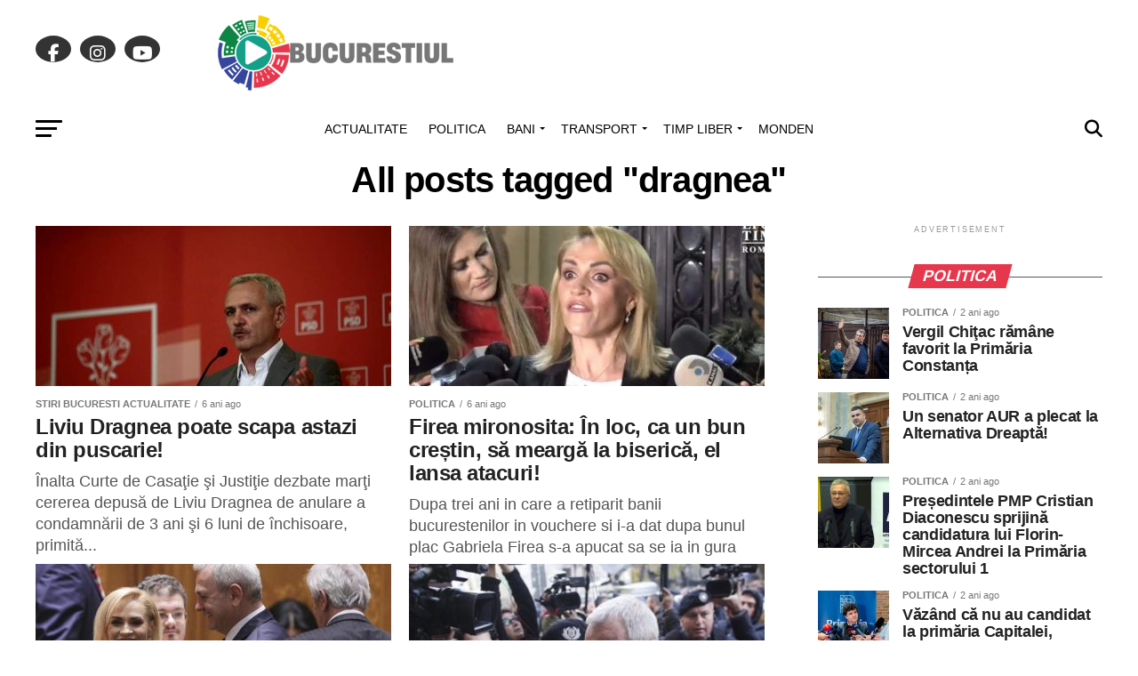

--- FILE ---
content_type: text/html; charset=UTF-8
request_url: https://bucurestiul.ro/tag/dragnea/page/2/
body_size: 33263
content:
<!DOCTYPE html><html lang="ro-RO"><head><script data-no-optimize="1">var litespeed_docref=sessionStorage.getItem("litespeed_docref");litespeed_docref&&(Object.defineProperty(document,"referrer",{get:function(){return litespeed_docref}}),sessionStorage.removeItem("litespeed_docref"));</script> <meta charset="UTF-8" ><meta name="viewport" id="viewport" content="width=device-width, initial-scale=1.0, maximum-scale=5.0, minimum-scale=1.0, user-scalable=yes" /><link rel="shortcut icon" href="https://bucurestiul.ro/wp-content/uploads/2022/09/bucurestiul-B-2022-LOGO-GREY200.png" /><link rel="pingback" href="https://bucurestiul.ro/xmlrpc.php" /><meta property="og:description" content="Stiri Bucuresti" /><meta name='robots' content='index, follow, max-image-preview:large, max-snippet:-1, max-video-preview:-1' /><style>img:is([sizes="auto" i], [sizes^="auto," i]) { contain-intrinsic-size: 3000px 1500px }</style><title>Arhive dragnea - Pagina 2 din 23 - Bucurestiul</title><link rel="canonical" href="https://bucurestiul.ro/tag/dragnea/page/2/" /><link rel="prev" href="https://bucurestiul.ro/tag/dragnea/" /><link rel="next" href="https://bucurestiul.ro/tag/dragnea/page/3/" /><meta property="og:locale" content="ro_RO" /><meta property="og:type" content="article" /><meta property="og:title" content="Arhive dragnea - Pagina 2 din 23 - Bucurestiul" /><meta property="og:url" content="https://bucurestiul.ro/tag/dragnea/" /><meta property="og:site_name" content="Bucurestiul" /><meta name="twitter:card" content="summary_large_image" /> <script type="application/ld+json" class="yoast-schema-graph">{"@context":"https://schema.org","@graph":[{"@type":"CollectionPage","@id":"https://bucurestiul.ro/tag/dragnea/","url":"https://bucurestiul.ro/tag/dragnea/page/2/","name":"Arhive dragnea - Pagina 2 din 23 - Bucurestiul","isPartOf":{"@id":"https://www.bucurestiul.ro/#website"},"primaryImageOfPage":{"@id":"https://bucurestiul.ro/tag/dragnea/page/2/#primaryimage"},"image":{"@id":"https://bucurestiul.ro/tag/dragnea/page/2/#primaryimage"},"thumbnailUrl":"https://bucurestiul.ro/wp-content/uploads/2019/03/dragnea-psd.jpg","breadcrumb":{"@id":"https://bucurestiul.ro/tag/dragnea/page/2/#breadcrumb"},"inLanguage":"ro-RO"},{"@type":"ImageObject","inLanguage":"ro-RO","@id":"https://bucurestiul.ro/tag/dragnea/page/2/#primaryimage","url":"https://bucurestiul.ro/wp-content/uploads/2019/03/dragnea-psd.jpg","contentUrl":"https://bucurestiul.ro/wp-content/uploads/2019/03/dragnea-psd.jpg","width":960,"height":639},{"@type":"BreadcrumbList","@id":"https://bucurestiul.ro/tag/dragnea/page/2/#breadcrumb","itemListElement":[{"@type":"ListItem","position":1,"name":"Prima pagină","item":"https://www.bucurestiul.ro/"},{"@type":"ListItem","position":2,"name":"dragnea"}]},{"@type":"WebSite","@id":"https://www.bucurestiul.ro/#website","url":"https://www.bucurestiul.ro/","name":"Bucurestiul","description":"Stiri Bucuresti","publisher":{"@id":"https://www.bucurestiul.ro/#organization"},"potentialAction":[{"@type":"SearchAction","target":{"@type":"EntryPoint","urlTemplate":"https://www.bucurestiul.ro/?s={search_term_string}"},"query-input":{"@type":"PropertyValueSpecification","valueRequired":true,"valueName":"search_term_string"}}],"inLanguage":"ro-RO"},{"@type":"Organization","@id":"https://www.bucurestiul.ro/#organization","name":"Bucurestiul","url":"https://www.bucurestiul.ro/","logo":{"@type":"ImageObject","inLanguage":"ro-RO","@id":"https://www.bucurestiul.ro/#/schema/logo/image/","url":"https://bucurestiul.ro/wp-content/uploads/2022/09/bucurestiul2022logo544site.png","contentUrl":"https://bucurestiul.ro/wp-content/uploads/2022/09/bucurestiul2022logo544site.png","width":544,"height":180,"caption":"Bucurestiul"},"image":{"@id":"https://www.bucurestiul.ro/#/schema/logo/image/"},"sameAs":["https://facebook.com/Bucurestiul","https://www.instagram.com/bucurestiul/"]}]}</script> <link rel='dns-prefetch' href='//fonts.googleapis.com' /><link rel="alternate" type="application/rss+xml" title="Bucurestiul &raquo; Flux" href="https://bucurestiul.ro/feed/" /><link rel="alternate" type="application/rss+xml" title="Bucurestiul &raquo; Flux comentarii" href="https://bucurestiul.ro/comments/feed/" /><link rel="alternate" type="application/rss+xml" title="Bucurestiul &raquo; Flux etichetă dragnea" href="https://bucurestiul.ro/tag/dragnea/feed/" /><style id="litespeed-ccss">.wp-block-embed{margin:0 0 1em;overflow-wrap:break-word}.wp-block-embed figcaption{margin-top:.5em;margin-bottom:1em}.wp-block-embed iframe{max-width:100%}.wp-block-embed__wrapper{position:relative}h1,h3,h4{overflow-wrap:break-word}ul{overflow-wrap:break-word}p{overflow-wrap:break-word}:root{--wp--preset--font-size--normal:16px;--wp--preset--font-size--huge:42px}body{--wp--preset--color--black:#000;--wp--preset--color--cyan-bluish-gray:#abb8c3;--wp--preset--color--white:#fff;--wp--preset--color--pale-pink:#f78da7;--wp--preset--color--vivid-red:#cf2e2e;--wp--preset--color--luminous-vivid-orange:#ff6900;--wp--preset--color--luminous-vivid-amber:#fcb900;--wp--preset--color--light-green-cyan:#7bdcb5;--wp--preset--color--vivid-green-cyan:#00d084;--wp--preset--color--pale-cyan-blue:#8ed1fc;--wp--preset--color--vivid-cyan-blue:#0693e3;--wp--preset--color--vivid-purple:#9b51e0;--wp--preset--gradient--vivid-cyan-blue-to-vivid-purple:linear-gradient(135deg,rgba(6,147,227,1) 0%,#9b51e0 100%);--wp--preset--gradient--light-green-cyan-to-vivid-green-cyan:linear-gradient(135deg,#7adcb4 0%,#00d082 100%);--wp--preset--gradient--luminous-vivid-amber-to-luminous-vivid-orange:linear-gradient(135deg,rgba(252,185,0,1) 0%,rgba(255,105,0,1) 100%);--wp--preset--gradient--luminous-vivid-orange-to-vivid-red:linear-gradient(135deg,rgba(255,105,0,1) 0%,#cf2e2e 100%);--wp--preset--gradient--very-light-gray-to-cyan-bluish-gray:linear-gradient(135deg,#eee 0%,#a9b8c3 100%);--wp--preset--gradient--cool-to-warm-spectrum:linear-gradient(135deg,#4aeadc 0%,#9778d1 20%,#cf2aba 40%,#ee2c82 60%,#fb6962 80%,#fef84c 100%);--wp--preset--gradient--blush-light-purple:linear-gradient(135deg,#ffceec 0%,#9896f0 100%);--wp--preset--gradient--blush-bordeaux:linear-gradient(135deg,#fecda5 0%,#fe2d2d 50%,#6b003e 100%);--wp--preset--gradient--luminous-dusk:linear-gradient(135deg,#ffcb70 0%,#c751c0 50%,#4158d0 100%);--wp--preset--gradient--pale-ocean:linear-gradient(135deg,#fff5cb 0%,#b6e3d4 50%,#33a7b5 100%);--wp--preset--gradient--electric-grass:linear-gradient(135deg,#caf880 0%,#71ce7e 100%);--wp--preset--gradient--midnight:linear-gradient(135deg,#020381 0%,#2874fc 100%);--wp--preset--duotone--dark-grayscale:url('#wp-duotone-dark-grayscale');--wp--preset--duotone--grayscale:url('#wp-duotone-grayscale');--wp--preset--duotone--purple-yellow:url('#wp-duotone-purple-yellow');--wp--preset--duotone--blue-red:url('#wp-duotone-blue-red');--wp--preset--duotone--midnight:url('#wp-duotone-midnight');--wp--preset--duotone--magenta-yellow:url('#wp-duotone-magenta-yellow');--wp--preset--duotone--purple-green:url('#wp-duotone-purple-green');--wp--preset--duotone--blue-orange:url('#wp-duotone-blue-orange');--wp--preset--font-size--small:10px;--wp--preset--font-size--medium:20px;--wp--preset--font-size--large:30px;--wp--preset--font-size--x-large:42px;--wp--preset--font-size--regular:14px;--wp--preset--font-size--larger:48px}#cookie-law-info-bar{font-size:15px;margin:0 auto;padding:12px 10px;position:absolute;text-align:center;box-sizing:border-box;width:100%;z-index:9999;display:none;left:0;font-weight:300;box-shadow:0 -1px 10px 0 rgba(172,171,171,.3)}#cookie-law-info-bar span{vertical-align:middle}.cli-plugin-button,.cli-plugin-button:visited{display:inline-block;padding:9px 12px;color:#fff;text-decoration:none;position:relative;margin-left:5px;text-decoration:none}.cli-plugin-button,.cli-plugin-button:visited,.medium.cli-plugin-button,.medium.cli-plugin-button:visited{font-size:13px;font-weight:400;line-height:1}.cli-plugin-button{margin-top:5px}.cli-bar-popup{-moz-background-clip:padding;-webkit-background-clip:padding;background-clip:padding-box;-webkit-border-radius:30px;-moz-border-radius:30px;border-radius:30px;padding:20px}.cli-container-fluid{padding-right:15px;padding-left:15px;margin-right:auto;margin-left:auto}.cli-row{display:-ms-flexbox;display:flex;-ms-flex-wrap:wrap;flex-wrap:wrap;margin-right:-15px;margin-left:-15px}.cli-align-items-stretch{-ms-flex-align:stretch!important;align-items:stretch!important}.cli-px-0{padding-left:0;padding-right:0}.cli-btn{font-size:14px;display:inline-block;font-weight:400;text-align:center;white-space:nowrap;vertical-align:middle;border:1px solid transparent;padding:.5rem 1.25rem;line-height:1;border-radius:.25rem}.cli-modal-backdrop{position:fixed;top:0;right:0;bottom:0;left:0;z-index:1040;background-color:#000;display:none}.cli-modal-backdrop.cli-fade{opacity:0}.cli-modal a{text-decoration:none}.cli-modal .cli-modal-dialog{position:relative;width:auto;margin:.5rem;font-family:-apple-system,BlinkMacSystemFont,segoe ui,Roboto,helvetica neue,Arial,sans-serif,apple color emoji,segoe ui emoji,segoe ui symbol;font-size:1rem;font-weight:400;line-height:1.5;color:#212529;text-align:left;display:-ms-flexbox;display:flex;-ms-flex-align:center;align-items:center;min-height:calc(100% - (.5rem*2))}@media (min-width:576px){.cli-modal .cli-modal-dialog{max-width:500px;margin:1.75rem auto;min-height:calc(100% - (1.75rem*2))}}@media (min-width:992px){.cli-modal .cli-modal-dialog{max-width:900px}}.cli-modal-content{position:relative;display:-ms-flexbox;display:flex;-ms-flex-direction:column;flex-direction:column;width:100%;background-color:#fff;background-clip:padding-box;border-radius:.3rem;outline:0}.cli-modal .cli-modal-close{position:absolute;right:10px;top:10px;z-index:1;padding:0;background-color:transparent!important;border:0;-webkit-appearance:none;font-size:1.5rem;font-weight:700;line-height:1;color:#000;text-shadow:0 1px 0 #fff}.cli-switch{display:inline-block;position:relative;min-height:1px;padding-left:70px;font-size:14px}.cli-switch input[type=checkbox]{display:none}.cli-switch .cli-slider{background-color:#e3e1e8;height:24px;width:50px;bottom:0;left:0;position:absolute;right:0;top:0}.cli-switch .cli-slider:before{background-color:#fff;bottom:2px;content:"";height:20px;left:2px;position:absolute;width:20px}.cli-switch input:checked+.cli-slider{background-color:#00acad}.cli-switch input:checked+.cli-slider:before{transform:translateX(26px)}.cli-switch .cli-slider{border-radius:34px}.cli-switch .cli-slider:before{border-radius:50%}.cli-tab-content{background:#fff}.cli-tab-content{width:100%;padding:30px}@media (max-width:767px){.cli-tab-content{padding:30px 10px}}.cli-container-fluid{padding-right:15px;padding-left:15px;margin-right:auto;margin-left:auto}.cli-row{display:-ms-flexbox;display:flex;-ms-flex-wrap:wrap;flex-wrap:wrap;margin-right:-15px;margin-left:-15px}.cli-align-items-stretch{-ms-flex-align:stretch!important;align-items:stretch!important}.cli-px-0{padding-left:0;padding-right:0}.cli-btn{font-size:14px;display:inline-block;font-weight:400;text-align:center;white-space:nowrap;vertical-align:middle;border:1px solid transparent;padding:.5rem 1.25rem;line-height:1;border-radius:.25rem}.cli-modal-backdrop{position:fixed;top:0;right:0;bottom:0;left:0;z-index:1040;background-color:#000;-webkit-transform:scale(0);transform:scale(0)}.cli-modal-backdrop.cli-fade{opacity:0}.cli-modal{position:fixed;top:0;right:0;bottom:0;left:0;z-index:99999;transform:scale(0);overflow:hidden;outline:0;display:none}.cli-modal a{text-decoration:none}.cli-modal .cli-modal-dialog{position:relative;width:auto;margin:.5rem;font-family:inherit;font-size:1rem;font-weight:400;line-height:1.5;color:#212529;text-align:left;display:-ms-flexbox;display:flex;-ms-flex-align:center;align-items:center;min-height:calc(100% - (.5rem*2))}@media (min-width:576px){.cli-modal .cli-modal-dialog{max-width:500px;margin:1.75rem auto;min-height:calc(100% - (1.75rem*2))}}.cli-modal-content{position:relative;display:-ms-flexbox;display:flex;-ms-flex-direction:column;flex-direction:column;width:100%;background-color:#fff;background-clip:padding-box;border-radius:.2rem;box-sizing:border-box;outline:0}.cli-switch{display:inline-block;position:relative;min-height:1px;padding-left:38px;font-size:14px}.cli-switch input[type=checkbox]{display:none}.cli-switch .cli-slider{background-color:#e3e1e8;height:20px;width:38px;bottom:0;left:0;position:absolute;right:0;top:0}.cli-switch .cli-slider:before{background-color:#fff;bottom:2px;content:"";height:15px;left:3px;position:absolute;width:15px}.cli-switch input:checked+.cli-slider{background-color:#61a229}.cli-switch input:checked+.cli-slider:before{transform:translateX(18px)}.cli-switch .cli-slider{border-radius:34px;font-size:0}.cli-switch .cli-slider:before{border-radius:50%}.cli-tab-content{background:#fff}.cli-tab-content{width:100%;padding:5px 30px 5px 5px;box-sizing:border-box}@media (max-width:767px){.cli-tab-content{padding:30px 10px}}.cli-tab-footer .cli-btn{background-color:#00acad;padding:10px 15px;text-decoration:none}.cli-tab-footer .wt-cli-privacy-accept-btn{background-color:#61a229;color:#fff;border-radius:0}.cli-tab-footer{width:100%;text-align:right;padding:20px 0}.cli-col-12{width:100%}.cli-tab-header{display:flex;justify-content:space-between}.cli-tab-header a:before{width:10px;height:2px;left:0;top:calc(50% - 1px)}.cli-tab-header a:after{width:2px;height:10px;left:4px;top:calc(50% - 5px);-webkit-transform:none;transform:none}.cli-tab-header a:before{width:7px;height:7px;border-right:1px solid #4a6e78;border-bottom:1px solid #4a6e78;content:" ";transform:rotate(-45deg);margin-right:10px}.cli-tab-header a.cli-nav-link{position:relative;display:flex;align-items:center;font-size:14px;color:#000;text-transform:capitalize}.cli-tab-header{border-radius:5px;padding:12px 15px;background-color:#f2f2f2}.cli-modal .cli-modal-close{position:absolute;right:0;top:0;z-index:1;-webkit-appearance:none;width:40px;height:40px;padding:0;border-radius:50%;padding:10px;background:0 0;border:none;min-width:40px}.cli-tab-container h4{font-family:inherit;font-size:16px;margin-bottom:15px;margin:10px 0}#cliSettingsPopup .cli-tab-section-container{padding-top:12px}.cli-privacy-content-text{font-size:14px;line-height:1.4;margin-top:0;padding:0;color:#000}.cli-tab-content{display:none}.cli-tab-section .cli-tab-content{padding:10px 20px 5px}.cli-tab-section{margin-top:5px}@media (min-width:992px){.cli-modal .cli-modal-dialog{max-width:645px}}.cli-switch .cli-slider:after{content:attr(data-cli-disable);position:absolute;right:50px;color:#000;font-size:12px;text-align:right;min-width:80px}.cli-switch input:checked+.cli-slider:after{content:attr(data-cli-enable)}.cli-privacy-overview:not(.cli-collapsed) .cli-privacy-content{max-height:60px;overflow:hidden}a.cli-privacy-readmore{font-size:12px;margin-top:12px;display:inline-block;padding-bottom:0;color:#000;text-decoration:underline}.cli-modal-footer{position:relative}a.cli-privacy-readmore:before{content:attr(data-readmore-text)}.cli-modal-close svg{fill:#000}span.cli-necessary-caption{color:#000;font-size:12px}.cli-tab-container .cli-row{max-height:500px;overflow-y:auto}.wt-cli-sr-only{display:none;font-size:16px}.wt-cli-necessary-checkbox{display:none!important}.wt-cli-privacy-overview-actions{padding-bottom:0}.wt-cli-cookie-description{font-size:14px;line-height:1.4;margin-top:0;padding:0;color:#000}body{visibility:visible!important}.clearfix{*zoom:1}.clearfix:before,.clearfix:after{display:table;content:"";line-height:0}.clearfix:after{clear:both}html{font-family:sans-serif;-ms-text-size-adjust:100%;-webkit-text-size-adjust:100%}body{margin:0}aside,figcaption,figure{display:block}a{background:0 0}h1{font-size:2em;margin:.67em 0}img{border:0;display:block}svg:not(:root){overflow:hidden}figure{margin:0}button,input{color:inherit;font:inherit;margin:0}button{overflow:visible}button{text-transform:none}button,html input[type=button],input[type=submit]{-webkit-appearance:button}button::-moz-focus-inner,input::-moz-focus-inner{border:0;padding:0}input{line-height:normal}input[type=checkbox]{box-sizing:border-box;padding:0}.td-container-border:after{position:absolute;bottom:0;right:0;display:block;content:'';height:100%;width:1px;box-sizing:border-box;-moz-box-sizing:border-box;-webkit-box-sizing:border-box;background-color:#e6e6e6;z-index:-1}.td-ss-main-sidebar{-webkit-backface-visibility:hidden;z-index:1}.td-container{width:1021px;margin-right:auto;margin-left:auto;border-bottom:1px solid #e6e6e6;background-color:#fff;position:relative;clear:both;z-index:1}.td-pb-row{width:100%;*zoom:1;margin-bottom:0;margin-left:0}.td-pb-row:before,.td-pb-row:after{display:table;content:""}.td-pb-row:after{clear:both}.td-pb-row{position:relative}.td-container-border:before{content:'';position:absolute;background-color:#e6e6e6;top:0;width:1px;height:100%;display:block;left:0}@media (max-width:767px){.td-container-border:before{display:none}}.td-main-content{position:relative}.td-main-content:before{content:'';position:absolute;background-color:#e6e6e6;top:0;width:1px;height:100%;display:block;right:-1px}@media (max-width:767px){.td-main-content:before{display:none}}.td-main-sidebar:before{content:'';position:absolute;background-color:#e6e6e6;top:0;width:1px;height:100%;display:block;right:-1px}@media (max-width:767px){.td-main-sidebar:before{display:none}}@media (min-width:768px) and (max-width:1023px){.td-main-sidebar:before{right:0}}.td-pb-row [class*=td-pb-span]{display:block;min-height:1px;float:left;margin-left:0;border-left:1px solid #e6e6e6}.td-pb-span4{width:340px;position:relative}.td-pb-span8{width:680px}.td-pb-padding-side{padding:0 19px 0 20px}@media (min-width:768px) and (max-width:1023px){.td-pb-padding-side{padding:0 17px}}@media (max-width:767px){.td-pb-padding-side{padding:0 10px}}.td-pb-border-top{border-top:1px solid #e6e6e6}p{margin-top:0}.wpb_button{display:inline-block;font-family:open sans,arial,sans-serif;font-weight:600;line-height:24px;text-shadow:none;margin-bottom:20px!important;margin-left:20px;margin-right:20px;border:none}.td-block-row{width:100%;*zoom:1}.td-block-row:before,.td-block-row:after{display:table;content:""}.td-block-row:after{clear:both}.td-block-row [class*=td-block-span]{display:block;min-height:1px;float:left}.td-block-span6{width:339px;padding-left:20px;padding-right:19px}.td-block-row .td-block-span6:first-child{width:340px;padding-right:20px}@media (min-width:768px) and (max-width:1023px){.td-container{width:756px}.td-pb-span4{width:252px}.td-pb-span8{width:504px}.td-block-span6{width:251px;padding-left:17px;padding-right:16px}.td-block-row .td-block-span6:first-child{width:252px;padding-right:17px}}@media (max-width:767px){.td-container{width:100%}.td-pb-row{width:100%!important}.td-pb-row .td-pb-span4,.td-pb-row .td-pb-span8{float:none;width:100%!important;margin-bottom:0!important;padding-bottom:0;border-left:none}.td-block-span6{float:none;width:100%!important;margin-bottom:0!important;padding-bottom:0;padding-left:10px;padding-right:10px!important}.td-container-border:after{display:none}}.td-header-container{width:1021px;margin-right:auto;margin-left:auto;position:relative}@media (min-width:768px) and (max-width:1023px){.td-header-container{width:756px}}@media (max-width:767px){.td-header-container{width:100%}}.td-header-main-menu{background-color:#222;position:relative;z-index:3}@media (max-width:767px){.td-header-main-menu{height:53px}}.td-header-menu-wrap{min-height:44px}@media (max-width:767px){.td-header-menu-wrap{min-height:53px}}.td-header-row{width:100%;*zoom:1}.td-header-row:before,.td-header-row:after{display:table;content:""}.td-header-row:after{clear:both}.td-header-row [class*=td-header-sp]{display:block;min-height:1px;float:left}#td-header-menu .td-container-border:after{background-color:#e6e6e6}.td-header-border:before{content:"";background-color:#4db2ec;display:block;height:4px}@media (max-width:767px){.td-header-border:before{display:none}}.td-visual-hidden{border:0;width:1px;height:1px;margin:-1px;overflow:hidden;padding:0;position:absolute}.td-header-container{clear:both}.td-header-sp-logo{width:272px;position:relative;margin-bottom:8px;margin-top:8px}@media (min-width:768px) and (max-width:1023px){.td-header-sp-logo{width:248px}}@media (max-width:767px){.td-header-sp-logo{margin-bottom:0}}.td-header-sp-logo a{height:114px;display:block}@media (min-width:768px) and (max-width:1023px){.td-header-sp-logo a{height:90px}}.sf-menu,.sf-menu ul,.sf-menu li{margin:0;padding:0;list-style:none}.sf-menu{margin-left:21px;margin-right:38px}@media (min-width:768px) and (max-width:1023px){.sf-menu{margin-left:17px}}@media (max-width:767px){.sf-menu{display:none}}.sf-menu ul{position:absolute;top:-999em}.sf-menu ul li{width:100%}.sf-menu li{float:left;position:relative}.sf-menu .td-menu-item>a{display:block;position:relative}.sf-menu li ul{left:-9px;z-index:99}@media (min-width:768px) and (max-width:1023px){.sf-menu li ul{left:-14px}}.sf-menu>.td-mega-menu .sub-menu{z-index:1001}.sf-menu ul{visibility:hidden}.sf-menu>li>a{padding:0 15px;line-height:44px;font-size:14px;color:#fff;font-weight:700;font-family:open sans,arial,sans-serif;text-transform:uppercase;-webkit-backface-visibility:hidden}@media (min-width:768px) and (max-width:1023px){.sf-menu>li>a{font-size:11px;padding:0 10px}}#td-header-menu{min-height:44px}.td-normal-menu ul{box-shadow:1px 1px 4px rgba(0,0,0,.15)}.sf-menu ul{font-family:open sans,arial,sans-serif;background:#fff}.sf-menu ul .td-menu-item>a{padding:7px 32px 8px 24px;font-size:12px;color:#111;line-height:21px}.sf-menu ul li:first-child>a{margin-top:11px}.sf-menu ul li:last-child>a{margin-bottom:10px}.sf-menu .sub-menu{-webkit-backface-visibility:hidden}@media (max-width:767px){.td-search-wrapper{position:absolute;right:0;top:50%}}.header-search-wrap .header-search{z-index:2}.header-search-wrap #td-header-search-button{display:block;position:relative}@media (max-width:767px){.header-search-wrap #td-header-search-button{display:none}}.header-search-wrap #td-header-search-button-mob{display:none;position:relative}@media (max-width:767px){.header-search-wrap #td-header-search-button-mob{display:block;right:9px}}.header-search-wrap .td-icon-search{display:inline-block;font-size:19px;color:#fff;padding-top:11px;padding-left:14px;height:44px;width:44px}@media (max-width:767px){.header-search-wrap .td-icon-search{font-size:27px;padding-top:8px}}.header-search-wrap .td-drop-down-search{position:absolute;padding:0;top:100%;border-radius:0;border-width:0 1px 1px;border-style:solid;border-color:#e6e6e6;z-index:98;display:none;right:0;width:341px;background:#fff}@media (max-width:767px){.header-search-wrap .td-drop-down-search{right:-1px}}@media (max-width:400px){.header-search-wrap .td-drop-down-search{width:101%}}.header-search-wrap .td-drop-down-search .btn{position:absolute;border-radius:0 3px 3px 0;height:32px;line-height:17px;padding:7px 15px 8px;text-shadow:none;vertical-align:top;right:0}@media (max-width:767px){.header-search-wrap .td-drop-down-search .btn{line-height:17px}}.header-search-wrap .td-drop-down-search:before{position:absolute;top:-6px;right:24px;display:block;content:'';width:0;height:0;border-style:solid;border-width:0 5.5px 6px;border-color:transparent transparent #fff;box-sizing:border-box;-moz-box-sizing:border-box;-webkit-box-sizing:border-box}@media (max-width:767px){.header-search-wrap .td-drop-down-search:before{right:23px}}.header-search-wrap .td-drop-down-search #td-header-search{background-color:#fff!important;width:95%;height:32px;margin:0;border-right:0;line-height:17px}.header-search-wrap .td-drop-down-search .td-search-form{margin:21px 20px 20px 21px}.td-header-border #td-top-search{margin-top:-20px}@media (max-width:767px){.td-header-border #td-top-search{margin-top:-22px}}#td-top-search{position:absolute;right:8px;top:50%;margin-top:-22px}@media (max-width:767px){#td-top-search{right:0;position:relative}}@media (min-width:1024px) and (max-width:1041px){#td-outer-wrap{overflow:hidden}}#td-top-mobile-toggle{display:none;top:0;left:0;z-index:1}@media (max-width:767px){#td-top-mobile-toggle{display:inline-block;position:relative}}#td-top-mobile-toggle a{display:block;height:53px;width:53px}#td-top-mobile-toggle i{font-size:26px;line-height:55px;padding-left:13px;display:inline-table;vertical-align:middle;color:#fff}.td-menu-background,.td-search-background{position:fixed;top:0;display:block;width:100%;height:113%;z-index:9999;visibility:hidden;overflow:hidden;background-color:#fff}.td-menu-background:before,.td-search-background:before{content:'';position:absolute;display:block;width:104%;height:100%;background:#68bfb2;background:-moz-linear-gradient(45deg,#68bfb2 0%,#717bc3 100%);background:-webkit-gradient(left bottom,right top,color-stop(0%,#68bfb2),color-stop(100%,#717bc3));background:-webkit-linear-gradient(45deg,#68bfb2 0%,#717bc3 100%);background:-o-linear-gradient(45deg,#68bfb2 0%,#717bc3 100%);background:-ms-linear-gradient(45deg,#68bfb2 0%,#717bc3 100%);background:linear-gradient(45deg,#68bfb2 0%,#717bc3 100%);filter:progid:DXImageTransform.Microsoft.gradient(startColorstr='#68bfb2',endColorstr='#717bc3',GradientType=1);z-index:10;right:-4px}.td-menu-background:after,.td-search-background:after{content:'';position:absolute;display:block;width:100%;height:100%;background-repeat:no-repeat;background-size:cover;background-position:center top;z-index:-10}.td-menu-background{transform:translate3d(-100%,0,0);-webkit-transform:translate3d(-100%,0,0)}.td-menu-background:after{transform:translate3d(14%,0,0);-webkit-transform:translate3d(14%,0,0)}.td-search-background{transform:translate3d(100%,0,0);-webkit-transform:translate3d(100%,0,0)}.td-search-background:after{transform:translate3d(-14%,0,0);-webkit-transform:translate3d(-14%,0,0)}#td-mobile-nav{position:absolute;width:100%;z-index:9999;transform:translate3d(-99%,0,0);-webkit-transform:translate3d(-99%,0,0);left:-1%;font-family:-apple-system,".sfnstext-regular",san francisco,roboto,segoe ui,helvetica neue,lucida grande,sans-serif}#td-mobile-nav{overflow:hidden}#td-mobile-nav .td-menu-socials{padding:0 65px 0 20px;overflow:hidden;height:60px}#td-mobile-nav .td-social-icon-wrap{margin:20px 5px 0 0;display:inline-block}#td-mobile-nav .td-social-icon-wrap i{border:none;background-color:transparent;font-size:14px;width:40px;height:40px;line-height:38px;color:#fff}.td-mobile-close{position:absolute;right:1px;top:0;z-index:1000}.td-mobile-close .td-icon-close-mobile{height:70px;width:70px;line-height:70px;font-size:21px;color:#fff;top:4px;position:relative;text-align:center;display:inline-block}.td-mobile-content{padding:20px 20px 0}.td-mobile-container{padding-bottom:20px;position:relative}.td-mobile-container i{line-height:1;text-align:center;display:inline-block}.td-mobile-content ul{list-style:none;margin:0;padding:0}.td-mobile-content li{float:none;margin-left:0;-webkit-touch-callout:none}.td-mobile-content li a{display:block;line-height:21px;font-size:20px;color:#fff;margin-left:0;padding:12px 30px 12px 12px;font-weight:700;letter-spacing:.01em}@media (max-width:320px){.td-mobile-content li a{font-size:20px}}.td-mobile-content .td-icon-menu-right{display:none;position:absolute;top:11px;right:-4px;z-index:1000;font-size:14px;padding:6px 12px;float:right;color:#fff;line-height:1;text-align:center;-webkit-transform-origin:50% 48% 0;-moz-transform-origin:50% 48% 0;-o-transform-origin:50% 48% 0;transform-origin:50% 48% 0;transform:rotate(-90deg);-webkit-transform:rotate(-90deg)}.td-mobile-content .td-icon-menu-right:before{content:'\e83d'}.td-mobile-content .sub-menu{max-height:0;overflow:hidden;opacity:0}.td-mobile-content .sub-menu a{padding:9px 26px 9px 36px!important;line-height:19px;font-size:15px;font-weight:400}.td-mobile-content .menu-item-has-children a{width:100%;z-index:1}.td-mobile-container{opacity:1}.td-login-inputs{position:relative}.td-search-wrap-mob{padding:0;position:absolute;width:100%;height:auto;top:0;text-align:center;z-index:9999;visibility:hidden;color:#fff;font-family:-apple-system,".sfnstext-regular",san francisco,roboto,segoe ui,helvetica neue,lucida grande,sans-serif}.td-search-wrap-mob .td-drop-down-search{opacity:0;visibility:hidden;-webkit-backface-visibility:hidden;position:relative}.td-search-wrap-mob #td-header-search-mob{color:#fff;font-weight:700;font-size:26px;height:40px;line-height:36px;border:0;background:0 0;outline:0;margin:8px 0;padding:0;text-align:center}.td-search-wrap-mob .td-search-input{margin:0 5%;position:relative}.td-search-wrap-mob .td-search-input span{opacity:.8;font-size:12px}.td-search-wrap-mob .td-search-input:before,.td-search-wrap-mob .td-search-input:after{content:'';position:absolute;display:block;width:100%;height:1px;background-color:#fff;bottom:0;left:0;opacity:.2}.td-search-wrap-mob .td-search-input:after{opacity:.8;transform:scaleX(0);-webkit-transform:scaleX(0)}.td-search-wrap-mob .td-search-form{margin-bottom:30px}.td-search-wrap-mob i{line-height:1;text-align:center;display:inline-block}.td-search-close{text-align:right;z-index:1000}.td-search-close .td-icon-close-mobile{height:70px;width:70px;line-height:70px;font-size:21px;color:#fff;position:relative;top:4px;right:0;display:inline-block;text-align:center}.td-login-inputs{position:relative}body,p{font-family:Verdana,Geneva,sans-serif;font-size:13px;line-height:21px;color:#222;overflow-wrap:break-word;word-wrap:break-word}p{margin-bottom:21px}a{color:#4db2ec;text-decoration:none!important}ul{padding:0;list-style-position:inside}ul li{line-height:24px}h1,h3,h4{font-family:open sans,arial,sans-serif;color:#222;font-weight:400;margin:6px 0}h1{font-size:32px;line-height:40px;margin-top:33px;margin-bottom:23px;letter-spacing:-.02em}h3{font-size:22px;line-height:30px;margin-top:27px;margin-bottom:17px}h4{font-size:19px;line-height:29px;margin-top:24px;margin-bottom:14px}input[type=submit]{font-family:open sans,arial,sans-serif;font-size:11px;font-weight:600;line-height:16px;background-color:#222;border-radius:3px;color:#fff;border:none;padding:7px 12px}input[type=text]{font-family:Verdana,Geneva,sans-serif;font-size:12px;line-height:21px;color:#444;border:1px solid #e6e6e6;width:100%;max-width:100%;height:34px;padding:3px 9px}input[type=password]{width:100%;position:relative;top:0;display:inline-table;vertical-align:middle;font-size:12px;line-height:21px;color:#444;border:1px solid #ccc;max-width:100%;height:34px;padding:3px 9px;margin-bottom:10px}@media (max-width:767px){input[type=password]{font-size:16px}}.td-module-title{font-family:open sans,arial,sans-serif}.td-module-title a{color:#111}.td_module_wrap{position:relative;z-index:0}.td-module-thumb{position:relative;margin-bottom:12px}.td-module-thumb .entry-thumb{display:block;width:auto}@media (max-width:767px){.td-module-thumb .entry-thumb{width:100%}}.td-module-image{position:relative}.td_module_1 .entry-title{font-size:19px;font-weight:600;line-height:24px;margin:0 0 9px}@media (min-width:768px) and (max-width:1023px){.td_module_1 .entry-title{font-size:15px!important;line-height:19px!important;margin-bottom:8px}}@media (max-width:767px){.td_module_1 .entry-title{font-size:19px!important;line-height:24px!important}}@media (max-width:1023px){.td_module_1 .td-module-thumb{margin-bottom:8px}}.td_module_1 .meta-info{margin-bottom:14px;line-height:11px}@media (max-width:1023px){.td_module_1 .meta-info{margin-bottom:10px}}.td_module_1 .td-post-author-name,.td_module_1 .td-post-date{margin-bottom:3px}.td_module_1{padding-bottom:36px}@media (min-width:768px) and (max-width:1023px){.td_module_1{padding-bottom:32px}}.td_module_1 .entry-title{margin-bottom:8px}@media (min-width:768px) and (max-width:1023px){.td_module_1 .entry-title{margin-bottom:7px}}@media (min-width:1024px){.td_module_1 .entry-thumb{min-height:160px}}@media (min-width:768px) and (max-width:1023px){.td_module_1 .entry-thumb{min-height:116px}}.td_block_wrap{position:relative;clear:both}*{-webkit-box-sizing:border-box;box-sizing:border-box}*:before,*:after{-webkit-box-sizing:border-box;box-sizing:border-box}img{max-width:100%;width:auto;height:auto}.td-ss-main-content{position:relative}.td-page-title{font-size:24px;font-weight:600;line-height:32px;margin:1px 0 20px}.td-page-header.td-pb-padding-side{padding-top:20px}.entry-crumbs{font-family:open sans,arial,sans-serif;font-size:10px;line-height:15px;color:#c3c3c3;position:relative;top:-5px}.entry-crumbs a{color:#c3c3c3}.entry-crumbs .td-bread-sep{font-size:8px;margin:0 5px}.meta-info{font-family:open sans,arial,sans-serif;font-size:11px;color:#444;line-height:16px;margin-bottom:15px}@media (min-width:768px) and (max-width:1023px){.meta-info{margin-bottom:12px}}@media (max-width:767px){.meta-info{margin-bottom:10px}}.td-post-author-name{display:inline-block;margin-right:3px}.td-post-author-name a{color:#222;font-weight:700}.td-post-author-name span{margin-left:3px}.td-post-date{display:inline-block;margin-right:3px}[class^=td-icon-]:before,[class*=" td-icon-"]:before{font-family:newsmag;font-style:normal;font-weight:400;speak:none;display:inline-block;text-decoration:inherit;text-align:center;font-variant:normal;text-transform:none;line-height:1;-webkit-font-smoothing:antialiased;-moz-osx-font-smoothing:grayscale}.td-icon-menu-left:before{content:'\e807'}.td-icon-menu-right:before{content:'\e808'}.td-icon-menu-up:before{content:'\e809'}.td-icon-youtube:before{content:'\e836'}.td-icon-right:before{content:'\e803'}.td-icon-facebook:before{content:'\e818'}.td-icon-search:before{content:'\e80a'}.td-icon-twitter:before{content:'\e831'}.td-icon-mobile:before{content:'\e80d'}.td-icon-close-mobile:before{content:'\e900'}.td-icon-modal-back:before{content:"\e901"}.widget{padding:0 19px 0 20px;margin-bottom:13px}@media (min-width:768px) and (max-width:1023px){.widget{padding:0 17px}}@media (max-width:767px){.widget{padding:0 10px}}.clearfix{*zoom:1}.clearfix:before,.clearfix:after{display:table;content:"";line-height:0}.clearfix:after{clear:both}.wpb_button{margin-bottom:0}.td-main-sidebar{z-index:1}body .td-header-row .td-header-sp-rec{min-height:0}.td-main-menu-logo{display:none;float:left;height:44px}@media (max-width:767px){.td-main-menu-logo{display:block;float:none;height:auto!important}}.td-main-menu-logo a{line-height:44px}.td-main-menu-logo img{max-height:44px;margin:0 21px;position:relative;vertical-align:middle;display:inline-block;padding-top:3px;padding-bottom:3px;width:auto}@media (min-width:768px) and (max-width:1023px){.td-main-menu-logo img{margin:0 17px}}@media (max-width:767px){.td-main-menu-logo img{margin:auto;bottom:0;top:0;left:0;right:0;position:absolute;max-height:45px!important}}@media (max-width:767px){.td-header-sp-logo{display:none!important}}.td-header-sp-logo img{bottom:0;max-height:90px;left:0;margin:auto;position:absolute;right:0;top:0;width:auto}@media (min-width:768px) and (max-width:1023px){.td-header-sp-logo img{max-height:70px}}.td-header-sp-rec{float:right;margin-bottom:8px;margin-top:8px;width:728px;position:relative}@media (min-width:768px) and (max-width:1023px){.td-header-sp-rec{width:508px}}@media (max-width:767px){.td-header-sp-rec{margin-bottom:0;margin-top:0;width:100%;float:none;min-height:0!important}}@media (min-width:1024px) and (max-height:768px){.td-header-sp-rec{margin-right:7px}}.td-header-sp-rec .td-header-ad-wrap{height:114px;display:block}@media (min-width:768px) and (max-width:1023px){.td-header-sp-rec .td-header-ad-wrap{height:90px}}@media (max-width:767px){.td-header-sp-rec .td-header-ad-wrap{height:auto;margin-left:auto;margin-right:auto;display:table}}.td-logo-in-header .td-sticky-disable.td-mobile-logo,.td-logo-in-header .td-sticky-disable.td-header-logo{display:none}@media (max-width:767px){.td-logo-in-header .td-sticky-disable.td-mobile-logo{display:block}}.td-header-style-1 .td-header-top-menu{position:relative;top:10px}.td-header-style-1 .td-header-sp-rec{float:right}@media (max-width:767px){.td-header-style-1 .td-header-sp-rec{float:none}}@media (max-height:768px){.td-header-top-menu{padding:0 16px}}@media (max-width:767px){.td-header-top-menu{display:none}}.td-social-icon-wrap i{text-align:center;font-size:14px;width:24px;color:#222;display:inline-block}.td-mega-menu{position:static!important}.td-mega-menu .td-mega-grid{border-width:0 0 1px;border-style:solid;border-color:#e6e6e6}.td-mega-menu .td-mega-grid:before{content:"";width:1px;height:100%;background-color:#e6e6e6;position:absolute;left:0;top:0}.td-mega-menu .td-next-prev-wrap{clear:none}.td-mega-menu .td_block_mega_menu{padding-top:20px}.td-mega-menu .td-mega-row{height:218px}@media (min-width:768px) and (max-width:1023px){.td-mega-menu .td-mega-row{height:170px}}.td-mega-menu .td_block_wrap{border-left:0!important;border-right:0!important}.td-mega-menu ul{position:absolute!important;width:1021px!important;height:auto!important;top:100%;left:0!important;display:none}@media (min-width:768px) and (max-width:1023px){.td-mega-menu ul{width:756px!important}}.td-mega-menu ul .td-pb-border-top{border-top:none;border-left:1px solid #e6e6e6;border-right:1px solid #e6e6e6}.td-mega-menu ul .td-next-prev-wrap{display:inline-block;float:right;position:relative;top:-5px;margin:20px 20px 0 0}.td-mega-menu ul .td-next-prev-wrap a{margin-bottom:14px}.td-header-border .sf-menu li.td-mega-menu ul{top:auto}.td_mod_mega_menu .td-module-thumb{margin-bottom:6px;position:relative}.td_mod_mega_menu .entry-title{font-size:13px;line-height:19px;font-weight:600;margin:0}@media (min-width:768px) and (max-width:1023px){.td_mod_mega_menu .entry-title{font-size:11px;line-height:16px}}@media (min-width:1024px){.td_mod_mega_menu .entry-thumb{min-height:135px}}@media (min-width:768px) and (max-width:1023px){.td_mod_mega_menu .entry-thumb{min-height:95px}}.td-no-subcats .td-next-prev-wrap{clear:both}.header-search-wrap .header-search{z-index:2}.header-search-wrap #td-header-search-button{display:block;position:relative}@media (max-width:767px){.header-search-wrap #td-header-search-button{display:none}}.header-search-wrap #td-header-search-button-mob{display:none;position:relative}@media (max-width:767px){.header-search-wrap #td-header-search-button-mob{display:block;right:9px}}.header-search-wrap .td-drop-down-search{position:absolute;padding:0;top:100%;border-radius:0;border-width:0 1px 1px;border-style:solid;border-color:#e6e6e6;z-index:98;display:none;right:0;width:341px;background:#fff}@media (max-width:767px){.header-search-wrap .td-drop-down-search{right:-1px}}@media (max-width:400px){.header-search-wrap .td-drop-down-search{width:101%}}.header-search-wrap .td-drop-down-search .btn{position:absolute;border-radius:0 3px 3px 0;height:32px;line-height:17px;padding:7px 15px 8px;text-shadow:none;vertical-align:top;right:0}@media (max-width:767px){.header-search-wrap .td-drop-down-search .btn{line-height:17px}}.header-search-wrap .td-drop-down-search:before{position:absolute;top:-6px;right:24px;display:block;content:'';width:0;height:0;border-style:solid;border-width:0 5.5px 6px;border-color:transparent transparent #fff;box-sizing:border-box;-moz-box-sizing:border-box;-webkit-box-sizing:border-box}@media (max-width:767px){.header-search-wrap .td-drop-down-search:before{right:23px}}.header-search-wrap .td-drop-down-search #td-header-search{background-color:#fff!important;width:95%;height:32px;margin:0;border-right:0;line-height:17px}.header-search-wrap .td-drop-down-search .td-search-form{margin:21px 20px 20px 21px}.td-header-border #td-top-search{margin-top:-20px}@media (max-width:767px){.td-header-border #td-top-search{margin-top:-22px}}.td-search-wrap-mob{padding:0;position:absolute;width:100%;height:auto;top:0;text-align:center;z-index:9999;visibility:hidden;color:#fff;font-family:-apple-system,".sfnstext-regular",san francisco,roboto,segoe ui,helvetica neue,lucida grande,sans-serif}.td-search-wrap-mob .td-drop-down-search{opacity:0;visibility:hidden;-webkit-backface-visibility:hidden;position:relative}.td-search-wrap-mob #td-header-search-mob{color:#fff;font-weight:700;font-size:26px;height:40px;line-height:36px;border:0;background:0 0;outline:0;margin:8px 0;padding:0;text-align:center}.td-search-wrap-mob .td-search-input{margin:0 5%;position:relative}.td-search-wrap-mob .td-search-input span{opacity:.8;font-size:12px}.td-search-wrap-mob .td-search-input:before,.td-search-wrap-mob .td-search-input:after{content:'';position:absolute;display:block;width:100%;height:1px;background-color:#fff;bottom:0;left:0;opacity:.2}.td-search-wrap-mob .td-search-input:after{opacity:.8;transform:scaleX(0);-webkit-transform:scaleX(0)}.td-search-wrap-mob .td-search-form{margin-bottom:30px}.td-search-wrap-mob i{line-height:1;text-align:center;display:inline-block}.td-search-close{text-align:right;z-index:1000}.td-search-close .td-icon-close-mobile{height:70px;width:70px;line-height:70px;font-size:21px;color:#fff;position:relative;top:4px;right:0;display:inline-block;text-align:center}.wpb_button{display:inline-block;font-family:open sans,arial,sans-serif;font-weight:600;line-height:24px;text-shadow:none;margin-bottom:20px!important;margin-left:20px;margin-right:20px;border:none}.td_module_9{text-align:center;position:relative;top:-6px;margin-top:8px}.td_module_9 .entry-title{font-size:17px;line-height:21px;font-weight:600;margin:0 0 8px}@media (max-width:1023px){.td_module_9 .entry-title{font-size:15px!important;line-height:19px!important}}.td_module_9 .item-details{border-bottom:1px dashed #f1f1f1;padding-bottom:10px;margin-bottom:16px}@media (max-width:1023px){.td_module_9 .item-details{padding-bottom:2px;margin-bottom:8px}}.td_module_9 .meta-info{margin-bottom:18px}.td_block_inner{-webkit-animation-duration:.5s;animation-duration:.5s}.td-next-prev-wrap{margin:0 0 0 20px;line-height:21px;clear:both}@media (min-width:768px) and (max-width:1023px){.td-next-prev-wrap{margin:0 0 0 17px}}@media (max-width:767px){.td-next-prev-wrap{margin:0 0 0 10px}}.td-next-prev-wrap a{display:inline-block;margin-bottom:19px}@media (min-width:768px) and (max-width:1023px){.td-next-prev-wrap a{margin-bottom:16px}}@media (max-width:767px){.td-next-prev-wrap a{margin-bottom:19px}}.td-next-prev-wrap .td-ajax-prev-page{margin-right:4px}.td-next-prev-wrap i{-ms-filter:"alpha(opacity=94)";-webkit-border-radius:3px;-moz-border-radius:3px;border-radius:3px;border:1px solid #e6e6e6;font-size:9px;color:#444;line-height:1;padding:3px 6px}.ajax-page-disabled{opacity:.5}.td_block_10{position:relative;padding-top:20px}@media (min-width:768px) and (max-width:1023px){.td_block_10{padding-top:17px}}@media (max-width:767px){.td_block_10{padding-top:17px}}.td_block_10 .td_block_inner{clear:right}.td_block_10{text-align:center}.td_block_10 .td_block_inner{padding-left:20px;padding-right:19px}.td_block_10 .td_module_9 .item-details{margin-bottom:23px}@media (max-width:1023px){.td_block_10 .td_module_9 .item-details{margin-bottom:15px}}.td-mega-row{width:100%;*zoom:1}.td-mega-row:before,.td-mega-row:after{display:table;content:""}.td-mega-row:after{clear:both}.td-mega-row [class*=td-mega-sp]{display:block;min-height:1px;float:left}.td-mega-span{width:200px;padding-left:20px}@media (min-width:768px) and (max-width:1023px){.td-mega-span{width:147px}}.td-scroll-up{-webkit-transform:translateZ(0);position:fixed;bottom:4px;right:5px;border-radius:3px;width:38px;height:38px}.td-scroll-up .td-icon-menu-up{position:relative;color:#fff;font-size:20px;display:block;text-align:center;width:38px;top:7px}.mfp-hide{display:none!important}button::-moz-focus-inner{padding:0;border:0}#login_pass{display:none!important}.white-popup-block{position:relative;margin:0 auto;max-width:500px;min-height:500px;font-family:open sans,arial,sans-serif;text-align:center;color:#fff;vertical-align:top;-webkit-box-shadow:0 0 20px 0 rgba(0,0,0,.2);box-shadow:0 0 20px 0 rgba(0,0,0,.2);padding:0 0 24px;overflow:hidden}.white-popup-block:after{content:'';width:100%;height:100%;position:absolute;top:0;left:0;display:block;background:rgba(0,0,0,.8);background:-webkit-gradient(left bottom,right top,color-stop(0%,rgba(0,0,0,.8)),color-stop(100%,rgba(0,0,0,.8)));background:-webkit-linear-gradient(45deg,rgba(0,0,0,.8) 0%,rgba(0,0,0,.8) 100%);background:linear-gradient(45deg,rgba(0,0,0,.8) 0%,rgba(0,0,0,.8) 100%);filter:progid:DXImageTransform.Microsoft.gradient(startColorstr='#000000',endColorstr='#000000',GradientType=1);z-index:-2}.white-popup-block:before{content:'';width:100%;height:100%;position:absolute;top:0;left:0;display:block;background-size:cover;background-position:top;background-repeat:no-repeat;z-index:-3}body.td-animation-stack-type0 .td-animation-stack .entry-thumb{opacity:0}@media (min-width:768px){.td-newsmag-magazine .td-header-menu-wrap{margin-top:10px}}.td-newsmag-magazine .td-next-prev-wrap{top:5px}body{background-color:rgba(255,255,255,.01)}.td-header-border:before,.td-login-wrap .btn,.td_display_err{background-color:#c9002b}a{color:#c9002b}.td-login-panel-title{border-color:#c9002b}.td-pb-row [class*=td-pb-span],.td-pb-border-top,.td-container{border-color:rgba(0,92,180,.01)}.td-container-border:after,.td-container-border:before,.td-main-content:before,.td-main-sidebar:before{background-color:rgba(0,92,180,.01)}.td-header-top-menu{background-color:#005cb4}.td-header-style-1 .td-header-top-menu{padding:0 12px;top:0}.td-header-main-menu{background-color:#005cb4}.sf-menu>li>a,.header-search-wrap .td-icon-search,#td-top-mobile-toggle i{color:#efefef}.td-header-border:before{background-color:#c9002b}.td-header-row.td-header-header{background-color:rgba(255,255,255,.01)}.td-header-style-1 .td-header-top-menu{padding:0 12px;top:0}@media (min-width:1024px){.td-header-style-1 .td-header-header{padding:0 6px}}@media (max-width:767px){body .td-header-wrap .td-header-main-menu{background-color:#005cb4}}.td-menu-background:before,.td-search-background:before{background:#005cb4;background:-moz-linear-gradient(top,#005cb4 0%,#004b93 100%);background:-webkit-gradient(left top,left bottom,color-stop(0%,#005cb4),color-stop(100%,#004b93));background:-webkit-linear-gradient(top,#005cb4 0%,#004b93 100%);background:-o-linear-gradient(top,#005cb4 0%,@mobileu_gradient_two_mob 100%);background:-ms-linear-gradient(top,#005cb4 0%,#004b93 100%);background:linear-gradient(to bottom,#005cb4 0%,#004b93 100%);filter:progid:DXImageTransform.Microsoft.gradient(startColorstr='#005cb4',endColorstr='#004b93',GradientType=0)}.white-popup-block:after{background:#c9002b;background:-moz-linear-gradient(45deg,#c9002b 0%,#c9002b 100%);background:-webkit-gradient(left bottom,right top,color-stop(0%,#c9002b),color-stop(100%,#c9002b));background:-webkit-linear-gradient(45deg,#c9002b 0%,#c9002b 100%);background:-o-linear-gradient(45deg,#c9002b 0%,#c9002b 100%);background:-ms-linear-gradient(45deg,#c9002b 0%,#c9002b 100%);background:linear-gradient(45deg,#c9002b 0%,#c9002b 100%);filter:progid:DXImageTransform.Microsoft.gradient(startColorstr='#c9002b',endColorstr='#c9002b',GradientType=0)}.sf-menu>.td-menu-item>a{font-size:13px;font-weight:400;text-transform:none}</style><link rel="preload" data-asynced="1" data-optimized="2" as="style" onload="this.onload=null;this.rel='stylesheet'" href="https://bucurestiul.ro/wp-content/litespeed/css/e0c34ff93ebe6262361627c019a46680.css?ver=0a112" /><script data-optimized="1" type="litespeed/javascript" data-src="https://bucurestiul.ro/wp-content/plugins/litespeed-cache/assets/js/css_async.min.js"></script> <style id='classic-theme-styles-inline-css' type='text/css'>/*! This file is auto-generated */
.wp-block-button__link{color:#fff;background-color:#32373c;border-radius:9999px;box-shadow:none;text-decoration:none;padding:calc(.667em + 2px) calc(1.333em + 2px);font-size:1.125em}.wp-block-file__button{background:#32373c;color:#fff;text-decoration:none}</style><style id='global-styles-inline-css' type='text/css'>:root{--wp--preset--aspect-ratio--square: 1;--wp--preset--aspect-ratio--4-3: 4/3;--wp--preset--aspect-ratio--3-4: 3/4;--wp--preset--aspect-ratio--3-2: 3/2;--wp--preset--aspect-ratio--2-3: 2/3;--wp--preset--aspect-ratio--16-9: 16/9;--wp--preset--aspect-ratio--9-16: 9/16;--wp--preset--color--black: #000000;--wp--preset--color--cyan-bluish-gray: #abb8c3;--wp--preset--color--white: #ffffff;--wp--preset--color--pale-pink: #f78da7;--wp--preset--color--vivid-red: #cf2e2e;--wp--preset--color--luminous-vivid-orange: #ff6900;--wp--preset--color--luminous-vivid-amber: #fcb900;--wp--preset--color--light-green-cyan: #7bdcb5;--wp--preset--color--vivid-green-cyan: #00d084;--wp--preset--color--pale-cyan-blue: #8ed1fc;--wp--preset--color--vivid-cyan-blue: #0693e3;--wp--preset--color--vivid-purple: #9b51e0;--wp--preset--gradient--vivid-cyan-blue-to-vivid-purple: linear-gradient(135deg,rgba(6,147,227,1) 0%,rgb(155,81,224) 100%);--wp--preset--gradient--light-green-cyan-to-vivid-green-cyan: linear-gradient(135deg,rgb(122,220,180) 0%,rgb(0,208,130) 100%);--wp--preset--gradient--luminous-vivid-amber-to-luminous-vivid-orange: linear-gradient(135deg,rgba(252,185,0,1) 0%,rgba(255,105,0,1) 100%);--wp--preset--gradient--luminous-vivid-orange-to-vivid-red: linear-gradient(135deg,rgba(255,105,0,1) 0%,rgb(207,46,46) 100%);--wp--preset--gradient--very-light-gray-to-cyan-bluish-gray: linear-gradient(135deg,rgb(238,238,238) 0%,rgb(169,184,195) 100%);--wp--preset--gradient--cool-to-warm-spectrum: linear-gradient(135deg,rgb(74,234,220) 0%,rgb(151,120,209) 20%,rgb(207,42,186) 40%,rgb(238,44,130) 60%,rgb(251,105,98) 80%,rgb(254,248,76) 100%);--wp--preset--gradient--blush-light-purple: linear-gradient(135deg,rgb(255,206,236) 0%,rgb(152,150,240) 100%);--wp--preset--gradient--blush-bordeaux: linear-gradient(135deg,rgb(254,205,165) 0%,rgb(254,45,45) 50%,rgb(107,0,62) 100%);--wp--preset--gradient--luminous-dusk: linear-gradient(135deg,rgb(255,203,112) 0%,rgb(199,81,192) 50%,rgb(65,88,208) 100%);--wp--preset--gradient--pale-ocean: linear-gradient(135deg,rgb(255,245,203) 0%,rgb(182,227,212) 50%,rgb(51,167,181) 100%);--wp--preset--gradient--electric-grass: linear-gradient(135deg,rgb(202,248,128) 0%,rgb(113,206,126) 100%);--wp--preset--gradient--midnight: linear-gradient(135deg,rgb(2,3,129) 0%,rgb(40,116,252) 100%);--wp--preset--font-size--small: 13px;--wp--preset--font-size--medium: 20px;--wp--preset--font-size--large: 36px;--wp--preset--font-size--x-large: 42px;--wp--preset--spacing--20: 0.44rem;--wp--preset--spacing--30: 0.67rem;--wp--preset--spacing--40: 1rem;--wp--preset--spacing--50: 1.5rem;--wp--preset--spacing--60: 2.25rem;--wp--preset--spacing--70: 3.38rem;--wp--preset--spacing--80: 5.06rem;--wp--preset--shadow--natural: 6px 6px 9px rgba(0, 0, 0, 0.2);--wp--preset--shadow--deep: 12px 12px 50px rgba(0, 0, 0, 0.4);--wp--preset--shadow--sharp: 6px 6px 0px rgba(0, 0, 0, 0.2);--wp--preset--shadow--outlined: 6px 6px 0px -3px rgba(255, 255, 255, 1), 6px 6px rgba(0, 0, 0, 1);--wp--preset--shadow--crisp: 6px 6px 0px rgba(0, 0, 0, 1);}:where(.is-layout-flex){gap: 0.5em;}:where(.is-layout-grid){gap: 0.5em;}body .is-layout-flex{display: flex;}.is-layout-flex{flex-wrap: wrap;align-items: center;}.is-layout-flex > :is(*, div){margin: 0;}body .is-layout-grid{display: grid;}.is-layout-grid > :is(*, div){margin: 0;}:where(.wp-block-columns.is-layout-flex){gap: 2em;}:where(.wp-block-columns.is-layout-grid){gap: 2em;}:where(.wp-block-post-template.is-layout-flex){gap: 1.25em;}:where(.wp-block-post-template.is-layout-grid){gap: 1.25em;}.has-black-color{color: var(--wp--preset--color--black) !important;}.has-cyan-bluish-gray-color{color: var(--wp--preset--color--cyan-bluish-gray) !important;}.has-white-color{color: var(--wp--preset--color--white) !important;}.has-pale-pink-color{color: var(--wp--preset--color--pale-pink) !important;}.has-vivid-red-color{color: var(--wp--preset--color--vivid-red) !important;}.has-luminous-vivid-orange-color{color: var(--wp--preset--color--luminous-vivid-orange) !important;}.has-luminous-vivid-amber-color{color: var(--wp--preset--color--luminous-vivid-amber) !important;}.has-light-green-cyan-color{color: var(--wp--preset--color--light-green-cyan) !important;}.has-vivid-green-cyan-color{color: var(--wp--preset--color--vivid-green-cyan) !important;}.has-pale-cyan-blue-color{color: var(--wp--preset--color--pale-cyan-blue) !important;}.has-vivid-cyan-blue-color{color: var(--wp--preset--color--vivid-cyan-blue) !important;}.has-vivid-purple-color{color: var(--wp--preset--color--vivid-purple) !important;}.has-black-background-color{background-color: var(--wp--preset--color--black) !important;}.has-cyan-bluish-gray-background-color{background-color: var(--wp--preset--color--cyan-bluish-gray) !important;}.has-white-background-color{background-color: var(--wp--preset--color--white) !important;}.has-pale-pink-background-color{background-color: var(--wp--preset--color--pale-pink) !important;}.has-vivid-red-background-color{background-color: var(--wp--preset--color--vivid-red) !important;}.has-luminous-vivid-orange-background-color{background-color: var(--wp--preset--color--luminous-vivid-orange) !important;}.has-luminous-vivid-amber-background-color{background-color: var(--wp--preset--color--luminous-vivid-amber) !important;}.has-light-green-cyan-background-color{background-color: var(--wp--preset--color--light-green-cyan) !important;}.has-vivid-green-cyan-background-color{background-color: var(--wp--preset--color--vivid-green-cyan) !important;}.has-pale-cyan-blue-background-color{background-color: var(--wp--preset--color--pale-cyan-blue) !important;}.has-vivid-cyan-blue-background-color{background-color: var(--wp--preset--color--vivid-cyan-blue) !important;}.has-vivid-purple-background-color{background-color: var(--wp--preset--color--vivid-purple) !important;}.has-black-border-color{border-color: var(--wp--preset--color--black) !important;}.has-cyan-bluish-gray-border-color{border-color: var(--wp--preset--color--cyan-bluish-gray) !important;}.has-white-border-color{border-color: var(--wp--preset--color--white) !important;}.has-pale-pink-border-color{border-color: var(--wp--preset--color--pale-pink) !important;}.has-vivid-red-border-color{border-color: var(--wp--preset--color--vivid-red) !important;}.has-luminous-vivid-orange-border-color{border-color: var(--wp--preset--color--luminous-vivid-orange) !important;}.has-luminous-vivid-amber-border-color{border-color: var(--wp--preset--color--luminous-vivid-amber) !important;}.has-light-green-cyan-border-color{border-color: var(--wp--preset--color--light-green-cyan) !important;}.has-vivid-green-cyan-border-color{border-color: var(--wp--preset--color--vivid-green-cyan) !important;}.has-pale-cyan-blue-border-color{border-color: var(--wp--preset--color--pale-cyan-blue) !important;}.has-vivid-cyan-blue-border-color{border-color: var(--wp--preset--color--vivid-cyan-blue) !important;}.has-vivid-purple-border-color{border-color: var(--wp--preset--color--vivid-purple) !important;}.has-vivid-cyan-blue-to-vivid-purple-gradient-background{background: var(--wp--preset--gradient--vivid-cyan-blue-to-vivid-purple) !important;}.has-light-green-cyan-to-vivid-green-cyan-gradient-background{background: var(--wp--preset--gradient--light-green-cyan-to-vivid-green-cyan) !important;}.has-luminous-vivid-amber-to-luminous-vivid-orange-gradient-background{background: var(--wp--preset--gradient--luminous-vivid-amber-to-luminous-vivid-orange) !important;}.has-luminous-vivid-orange-to-vivid-red-gradient-background{background: var(--wp--preset--gradient--luminous-vivid-orange-to-vivid-red) !important;}.has-very-light-gray-to-cyan-bluish-gray-gradient-background{background: var(--wp--preset--gradient--very-light-gray-to-cyan-bluish-gray) !important;}.has-cool-to-warm-spectrum-gradient-background{background: var(--wp--preset--gradient--cool-to-warm-spectrum) !important;}.has-blush-light-purple-gradient-background{background: var(--wp--preset--gradient--blush-light-purple) !important;}.has-blush-bordeaux-gradient-background{background: var(--wp--preset--gradient--blush-bordeaux) !important;}.has-luminous-dusk-gradient-background{background: var(--wp--preset--gradient--luminous-dusk) !important;}.has-pale-ocean-gradient-background{background: var(--wp--preset--gradient--pale-ocean) !important;}.has-electric-grass-gradient-background{background: var(--wp--preset--gradient--electric-grass) !important;}.has-midnight-gradient-background{background: var(--wp--preset--gradient--midnight) !important;}.has-small-font-size{font-size: var(--wp--preset--font-size--small) !important;}.has-medium-font-size{font-size: var(--wp--preset--font-size--medium) !important;}.has-large-font-size{font-size: var(--wp--preset--font-size--large) !important;}.has-x-large-font-size{font-size: var(--wp--preset--font-size--x-large) !important;}
:where(.wp-block-post-template.is-layout-flex){gap: 1.25em;}:where(.wp-block-post-template.is-layout-grid){gap: 1.25em;}
:where(.wp-block-columns.is-layout-flex){gap: 2em;}:where(.wp-block-columns.is-layout-grid){gap: 2em;}
:root :where(.wp-block-pullquote){font-size: 1.5em;line-height: 1.6;}</style><style id='mvp-custom-style-inline-css' type='text/css'>#mvp-wallpaper {
	background: url() no-repeat 50% 0;
	}

#mvp-foot-copy a {
	color: #149f88;
	}

#mvp-content-main p a,
#mvp-content-main ul a,
#mvp-content-main ol a,
.mvp-post-add-main p a,
.mvp-post-add-main ul a,
.mvp-post-add-main ol a {
	box-shadow: inset 0 -4px 0 #149f88;
	}

#mvp-content-main p a:hover,
#mvp-content-main ul a:hover,
#mvp-content-main ol a:hover,
.mvp-post-add-main p a:hover,
.mvp-post-add-main ul a:hover,
.mvp-post-add-main ol a:hover {
	background: #149f88;
	}

a,
a:visited,
.post-info-name a,
.woocommerce .woocommerce-breadcrumb a {
	color: #e7374d;
	}

#mvp-side-wrap a:hover {
	color: #e7374d;
	}

.mvp-fly-top:hover,
.mvp-vid-box-wrap,
ul.mvp-soc-mob-list li.mvp-soc-mob-com {
	background: #36469c;
	}

nav.mvp-fly-nav-menu ul li.menu-item-has-children:after,
.mvp-feat1-left-wrap span.mvp-cd-cat,
.mvp-widget-feat1-top-story span.mvp-cd-cat,
.mvp-widget-feat2-left-cont span.mvp-cd-cat,
.mvp-widget-dark-feat span.mvp-cd-cat,
.mvp-widget-dark-sub span.mvp-cd-cat,
.mvp-vid-wide-text span.mvp-cd-cat,
.mvp-feat2-top-text span.mvp-cd-cat,
.mvp-feat3-main-story span.mvp-cd-cat,
.mvp-feat3-sub-text span.mvp-cd-cat,
.mvp-feat4-main-text span.mvp-cd-cat,
.woocommerce-message:before,
.woocommerce-info:before,
.woocommerce-message:before {
	color: #36469c;
	}

#searchform input,
.mvp-authors-name {
	border-bottom: 1px solid #36469c;
	}

.mvp-fly-top:hover {
	border-top: 1px solid #36469c;
	border-left: 1px solid #36469c;
	border-bottom: 1px solid #36469c;
	}

.woocommerce .widget_price_filter .ui-slider .ui-slider-handle,
.woocommerce #respond input#submit.alt,
.woocommerce a.button.alt,
.woocommerce button.button.alt,
.woocommerce input.button.alt,
.woocommerce #respond input#submit.alt:hover,
.woocommerce a.button.alt:hover,
.woocommerce button.button.alt:hover,
.woocommerce input.button.alt:hover {
	background-color: #36469c;
	}

.woocommerce-error,
.woocommerce-info,
.woocommerce-message {
	border-top-color: #36469c;
	}

ul.mvp-feat1-list-buts li.active span.mvp-feat1-list-but,
span.mvp-widget-home-title,
span.mvp-post-cat,
span.mvp-feat1-pop-head {
	background: #e7374d;
	}

.woocommerce span.onsale {
	background-color: #e7374d;
	}

.mvp-widget-feat2-side-more-but,
.woocommerce .star-rating span:before,
span.mvp-prev-next-label,
.mvp-cat-date-wrap .sticky {
	color: #e7374d !important;
	}

#mvp-main-nav-top,
#mvp-fly-wrap,
.mvp-soc-mob-right,
#mvp-main-nav-small-cont {
	background: #ffffff;
	}

#mvp-main-nav-small .mvp-fly-but-wrap span,
#mvp-main-nav-small .mvp-search-but-wrap span,
.mvp-nav-top-left .mvp-fly-but-wrap span,
#mvp-fly-wrap .mvp-fly-but-wrap span {
	background: #555555;
	}

.mvp-nav-top-right .mvp-nav-search-but,
span.mvp-fly-soc-head,
.mvp-soc-mob-right i,
#mvp-main-nav-small span.mvp-nav-search-but,
#mvp-main-nav-small .mvp-nav-menu ul li a  {
	color: #555555;
	}

#mvp-main-nav-small .mvp-nav-menu ul li.menu-item-has-children a:after {
	border-color: #555555 transparent transparent transparent;
	}

#mvp-nav-top-wrap span.mvp-nav-search-but:hover,
#mvp-main-nav-small span.mvp-nav-search-but:hover {
	color: #149f88;
	}

#mvp-nav-top-wrap .mvp-fly-but-wrap:hover span,
#mvp-main-nav-small .mvp-fly-but-wrap:hover span,
span.mvp-woo-cart-num:hover {
	background: #149f88;
	}

#mvp-main-nav-bot-cont {
	background: #ffffff;
	}

#mvp-nav-bot-wrap .mvp-fly-but-wrap span,
#mvp-nav-bot-wrap .mvp-search-but-wrap span {
	background: #000000;
	}

#mvp-nav-bot-wrap span.mvp-nav-search-but,
#mvp-nav-bot-wrap .mvp-nav-menu ul li a {
	color: #000000;
	}

#mvp-nav-bot-wrap .mvp-nav-menu ul li.menu-item-has-children a:after {
	border-color: #000000 transparent transparent transparent;
	}

.mvp-nav-menu ul li:hover a {
	border-bottom: 5px solid #149f88;
	}

#mvp-nav-bot-wrap .mvp-fly-but-wrap:hover span {
	background: #149f88;
	}

#mvp-nav-bot-wrap span.mvp-nav-search-but:hover {
	color: #149f88;
	}

body,
.mvp-feat1-feat-text p,
.mvp-feat2-top-text p,
.mvp-feat3-main-text p,
.mvp-feat3-sub-text p,
#searchform input,
.mvp-author-info-text,
span.mvp-post-excerpt,
.mvp-nav-menu ul li ul.sub-menu li a,
nav.mvp-fly-nav-menu ul li a,
.mvp-ad-label,
span.mvp-feat-caption,
.mvp-post-tags a,
.mvp-post-tags a:visited,
span.mvp-author-box-name a,
#mvp-author-box-text p,
.mvp-post-gallery-text p,
ul.mvp-soc-mob-list li span,
#comments,
h3#reply-title,
h2.comments,
#mvp-foot-copy p,
span.mvp-fly-soc-head,
.mvp-post-tags-header,
span.mvp-prev-next-label,
span.mvp-post-add-link-but,
#mvp-comments-button a,
#mvp-comments-button span.mvp-comment-but-text,
.woocommerce ul.product_list_widget span.product-title,
.woocommerce ul.product_list_widget li a,
.woocommerce #reviews #comments ol.commentlist li .comment-text p.meta,
.woocommerce div.product p.price,
.woocommerce div.product p.price ins,
.woocommerce div.product p.price del,
.woocommerce ul.products li.product .price del,
.woocommerce ul.products li.product .price ins,
.woocommerce ul.products li.product .price,
.woocommerce #respond input#submit,
.woocommerce a.button,
.woocommerce button.button,
.woocommerce input.button,
.woocommerce .widget_price_filter .price_slider_amount .button,
.woocommerce span.onsale,
.woocommerce-review-link,
#woo-content p.woocommerce-result-count,
.woocommerce div.product .woocommerce-tabs ul.tabs li a,
a.mvp-inf-more-but,
span.mvp-cont-read-but,
span.mvp-cd-cat,
span.mvp-cd-date,
.mvp-feat4-main-text p,
span.mvp-woo-cart-num,
span.mvp-widget-home-title2,
.wp-caption,
#mvp-content-main p.wp-caption-text,
.gallery-caption,
.mvp-post-add-main p.wp-caption-text,
#bbpress-forums,
#bbpress-forums p,
.protected-post-form input,
#mvp-feat6-text p {
	font-family: 'Roboto', sans-serif;
	font-display: swap;
	}

.mvp-blog-story-text p,
span.mvp-author-page-desc,
#mvp-404 p,
.mvp-widget-feat1-bot-text p,
.mvp-widget-feat2-left-text p,
.mvp-flex-story-text p,
.mvp-search-text p,
#mvp-content-main p,
.mvp-post-add-main p,
#mvp-content-main ul li,
#mvp-content-main ol li,
.rwp-summary,
.rwp-u-review__comment,
.mvp-feat5-mid-main-text p,
.mvp-feat5-small-main-text p,
#mvp-content-main .wp-block-button__link,
.wp-block-audio figcaption,
.wp-block-video figcaption,
.wp-block-embed figcaption,
.wp-block-verse pre,
pre.wp-block-verse {
	font-family: 'PT Serif', sans-serif;
	font-display: swap;
	}

.mvp-nav-menu ul li a,
#mvp-foot-menu ul li a {
	font-family: 'Oswald', sans-serif;
	font-display: swap;
	}


.mvp-feat1-sub-text h2,
.mvp-feat1-pop-text h2,
.mvp-feat1-list-text h2,
.mvp-widget-feat1-top-text h2,
.mvp-widget-feat1-bot-text h2,
.mvp-widget-dark-feat-text h2,
.mvp-widget-dark-sub-text h2,
.mvp-widget-feat2-left-text h2,
.mvp-widget-feat2-right-text h2,
.mvp-blog-story-text h2,
.mvp-flex-story-text h2,
.mvp-vid-wide-more-text p,
.mvp-prev-next-text p,
.mvp-related-text,
.mvp-post-more-text p,
h2.mvp-authors-latest a,
.mvp-feat2-bot-text h2,
.mvp-feat3-sub-text h2,
.mvp-feat3-main-text h2,
.mvp-feat4-main-text h2,
.mvp-feat5-text h2,
.mvp-feat5-mid-main-text h2,
.mvp-feat5-small-main-text h2,
.mvp-feat5-mid-sub-text h2,
#mvp-feat6-text h2,
.alp-related-posts-wrapper .alp-related-post .post-title {
	font-family: 'Oswald', sans-serif;
	font-display: swap;
	}

.mvp-feat2-top-text h2,
.mvp-feat1-feat-text h2,
h1.mvp-post-title,
h1.mvp-post-title-wide,
.mvp-drop-nav-title h4,
#mvp-content-main blockquote p,
.mvp-post-add-main blockquote p,
#mvp-content-main p.has-large-font-size,
#mvp-404 h1,
#woo-content h1.page-title,
.woocommerce div.product .product_title,
.woocommerce ul.products li.product h3,
.alp-related-posts .current .post-title {
	font-family: 'Oswald', sans-serif;
	font-display: swap;
	}

span.mvp-feat1-pop-head,
.mvp-feat1-pop-text:before,
span.mvp-feat1-list-but,
span.mvp-widget-home-title,
.mvp-widget-feat2-side-more,
span.mvp-post-cat,
span.mvp-page-head,
h1.mvp-author-top-head,
.mvp-authors-name,
#mvp-content-main h1,
#mvp-content-main h2,
#mvp-content-main h3,
#mvp-content-main h4,
#mvp-content-main h5,
#mvp-content-main h6,
.woocommerce .related h2,
.woocommerce div.product .woocommerce-tabs .panel h2,
.woocommerce div.product .product_title,
.mvp-feat5-side-list .mvp-feat1-list-img:after {
	font-family: 'Roboto', sans-serif;
	font-display: swap;
	}

	

	span.mvp-nav-soc-but,
	ul.mvp-fly-soc-list li a,
	span.mvp-woo-cart-num {
		background: rgba(0,0,0,.8);
		}
	span.mvp-woo-cart-icon {
		color: rgba(0,0,0,.8);
		}
	nav.mvp-fly-nav-menu ul li,
	nav.mvp-fly-nav-menu ul li ul.sub-menu {
		border-top: 1px solid rgba(0,0,0,.1);
		}
	nav.mvp-fly-nav-menu ul li a {
		color: #000;
		}
	.mvp-drop-nav-title h4 {
		color: #000;
		}
		

	.mvp-nav-links {
		display: none;
		}
		

	@media screen and (max-width: 479px) {
		.single #mvp-content-body-top {
			max-height: 400px;
			}
		.single .mvp-cont-read-but-wrap {
			display: inline;
			}
		}</style> <script type="litespeed/javascript" data-src="https://bucurestiul.ro/wp-includes/js/jquery/jquery.min.js" id="jquery-core-js"></script> <script id="cookie-law-info-js-extra" type="litespeed/javascript">var Cli_Data={"nn_cookie_ids":[],"cookielist":[],"non_necessary_cookies":[],"ccpaEnabled":"","ccpaRegionBased":"","ccpaBarEnabled":"","strictlyEnabled":["necessary","obligatoire"],"ccpaType":"gdpr","js_blocking":"","custom_integration":"","triggerDomRefresh":"","secure_cookies":""};var cli_cookiebar_settings={"animate_speed_hide":"500","animate_speed_show":"500","background":"#FFF","border":"#b1a6a6c2","border_on":"","button_1_button_colour":"#000","button_1_button_hover":"#000000","button_1_link_colour":"#fff","button_1_as_button":"1","button_1_new_win":"","button_2_button_colour":"#333","button_2_button_hover":"#292929","button_2_link_colour":"#444","button_2_as_button":"","button_2_hidebar":"","button_3_button_colour":"#000","button_3_button_hover":"#000000","button_3_link_colour":"#fff","button_3_as_button":"1","button_3_new_win":"","button_4_button_colour":"#000","button_4_button_hover":"#000000","button_4_link_colour":"#62a329","button_4_as_button":"","button_7_button_colour":"#61a229","button_7_button_hover":"#4e8221","button_7_link_colour":"#fff","button_7_as_button":"1","button_7_new_win":"","font_family":"inherit","header_fix":"1","notify_animate_hide":"1","notify_animate_show":"1","notify_div_id":"#cookie-law-info-bar","notify_position_horizontal":"right","notify_position_vertical":"top","scroll_close":"","scroll_close_reload":"","accept_close_reload":"","reject_close_reload":"","showagain_tab":"1","showagain_background":"#fff","showagain_border":"#000","showagain_div_id":"#cookie-law-info-again","showagain_x_position":"100px","text":"#000","show_once_yn":"","show_once":"10000","logging_on":"","as_popup":"","popup_overlay":"1","bar_heading_text":"","cookie_bar_as":"banner","popup_showagain_position":"bottom-right","widget_position":"left"};var log_object={"ajax_url":"https:\/\/bucurestiul.ro\/wp-admin\/admin-ajax.php"}</script> <link rel="https://api.w.org/" href="https://bucurestiul.ro/wp-json/" /><link rel="alternate" title="JSON" type="application/json" href="https://bucurestiul.ro/wp-json/wp/v2/tags/2323" /><link rel="EditURI" type="application/rsd+xml" title="RSD" href="https://bucurestiul.ro/xmlrpc.php?rsd" /><meta name="generator" content="WordPress 6.8.3" /><link rel="alternate" type="application/rss+xml" title="RSS" href="https://bucurestiul.ro/rsslatest.xml" /></head><body class="archive paged tag tag-dragnea tag-2323 wp-embed-responsive paged-2 tag-paged-2 wp-theme-zox-news"><div id="mvp-fly-wrap"><div id="mvp-fly-menu-top" class="left relative"><div class="mvp-fly-top-out left relative"><div class="mvp-fly-top-in"><div id="mvp-fly-logo" class="left relative">
<a href="https://bucurestiul.ro/"><img data-lazyloaded="1" src="[data-uri]" width="200" height="66" data-src="https://bucurestiul.ro/wp-content/uploads/2022/09/bucurestiul-2022-logo200px.png" alt="Bucurestiul" data-rjs="2" /></a></div></div><div class="mvp-fly-but-wrap mvp-fly-but-menu mvp-fly-but-click">
<span></span>
<span></span>
<span></span>
<span></span></div></div></div><div id="mvp-fly-menu-wrap"><nav class="mvp-fly-nav-menu left relative"><div class="menu-main-container"><ul id="menu-main" class="menu"><li id="menu-item-27972" class="mvp-mega-dropdown menu-item menu-item-type-taxonomy menu-item-object-category menu-item-27972"><a href="https://bucurestiul.ro/category/actualitate-bucuresti/">ACTUALITATE</a></li><li id="menu-item-27975" class="menu-item menu-item-type-taxonomy menu-item-object-category menu-item-27975"><a href="https://bucurestiul.ro/category/politica/">POLITICA</a></li><li id="menu-item-27979" class="menu-item menu-item-type-taxonomy menu-item-object-category menu-item-has-children menu-item-27979"><a href="https://bucurestiul.ro/category/stiri-bucuresti-bani/">BANI</a><ul class="sub-menu"><li id="menu-item-28064" class="menu-item menu-item-type-custom menu-item-object-custom menu-item-28064"><a href="https://bucurestiul.ro/tag/angajari/">ANGAJARI</a></li><li id="menu-item-27978" class="menu-item menu-item-type-taxonomy menu-item-object-category menu-item-27978"><a href="https://bucurestiul.ro/category/imobiliare/">IMOBILIARE</a></li><li id="menu-item-27977" class="menu-item menu-item-type-taxonomy menu-item-object-category menu-item-27977"><a href="https://bucurestiul.ro/category/turist/">TURISM</a></li></ul></li><li id="menu-item-27973" class="menu-item menu-item-type-taxonomy menu-item-object-category menu-item-has-children menu-item-27973"><a href="https://bucurestiul.ro/category/transport/">TRANSPORT</a><ul class="sub-menu"><li id="menu-item-28059" class="menu-item menu-item-type-custom menu-item-object-custom menu-item-28059"><a href="https://bucurestiul.ro/tag/metrou/">METROU</a></li><li id="menu-item-28060" class="menu-item menu-item-type-custom menu-item-object-custom menu-item-28060"><a href="https://bucurestiul.ro/tag/ratb/">RATB</a></li><li id="menu-item-28061" class="menu-item menu-item-type-custom menu-item-object-custom menu-item-28061"><a href="https://bucurestiul.ro/tag/taxi/">TAXI</a></li><li id="menu-item-28062" class="menu-item menu-item-type-custom menu-item-object-custom menu-item-28062"><a href="https://bucurestiul.ro/tag/aeroport/">AEROPORT</a></li><li id="menu-item-28063" class="menu-item menu-item-type-custom menu-item-object-custom menu-item-28063"><a href="https://bucurestiul.ro/tag/cfr/">CFR</a></li></ul></li><li id="menu-item-27976" class="menu-item menu-item-type-taxonomy menu-item-object-category menu-item-has-children menu-item-27976"><a href="https://bucurestiul.ro/category/timp-liber/">TIMP LIBER</a><ul class="sub-menu"><li id="menu-item-28053" class="menu-item menu-item-type-taxonomy menu-item-object-category menu-item-28053"><a href="https://bucurestiul.ro/category/cultura/">CULTURA</a></li><li id="menu-item-28065" class="menu-item menu-item-type-custom menu-item-object-custom menu-item-28065"><a href="https://bucurestiul.ro/tag/concert/">CONCERT</a></li><li id="menu-item-28066" class="menu-item menu-item-type-custom menu-item-object-custom menu-item-28066"><a href="https://bucurestiul.ro/tag/targ/">TARGURI</a></li><li id="menu-item-28067" class="menu-item menu-item-type-custom menu-item-object-custom menu-item-28067"><a href="https://bucurestiul.ro/tag/expozitie/">EXPOZITIE</a></li></ul></li><li id="menu-item-28052" class="mvp-mega-dropdown menu-item menu-item-type-taxonomy menu-item-object-category menu-item-28052"><a href="https://bucurestiul.ro/category/monden/">MONDEN</a></li></ul></div></nav></div><div id="mvp-fly-soc-wrap">
<span class="mvp-fly-soc-head">Connect with us</span><ul class="mvp-fly-soc-list left relative"><li><a href="https://www.facebook.com/Bucurestiul" target="_blank" class="fab fa-facebook-f"></a></li><li><a href="https://www.instagram.com/bucurestiul/" target="_blank" class="fab fa-instagram"></a></li><li><a href="https://studio.youtube.com/playlist/PLg6JMlyoqB9ESjgelZwv8JO_e8ov7cQdU/videos" target="_blank" class="fab fa-youtube"></a></li></ul></div></div><div id="mvp-site" class="left relative"><div id="mvp-search-wrap"><div id="mvp-search-box"><form method="get" id="searchform" action="https://bucurestiul.ro/">
<input type="text" name="s" id="s" value="Search" onfocus='if (this.value == "Search") { this.value = ""; }' onblur='if (this.value == "") { this.value = "Search"; }' />
<input type="hidden" id="searchsubmit" value="Search" /></form></div><div class="mvp-search-but-wrap mvp-search-click">
<span></span>
<span></span></div></div><div id="mvp-site-wall" class="left relative"><div id="mvp-leader-wrap"> <script type="litespeed/javascript" data-src="https://pagead2.googlesyndication.com/pagead/js/adsbygoogle.js"></script> 
<ins class="adsbygoogle"
style="display:block"
data-ad-client="ca-pub-4210822904878537"
data-ad-slot="7904717048"
data-ad-format="auto"
data-full-width-responsive="true"></ins> <script type="litespeed/javascript">(adsbygoogle=window.adsbygoogle||[]).push({})</script> </div><div id="mvp-site-main" class="left relative"><header id="mvp-main-head-wrap" class="left relative"><nav id="mvp-main-nav-wrap" class="left relative"><div id="mvp-main-nav-top" class="left relative"><div class="mvp-main-box"><div id="mvp-nav-top-wrap" class="left relative"><div class="mvp-nav-top-right-out left relative"><div class="mvp-nav-top-right-in"><div class="mvp-nav-top-cont left relative"><div class="mvp-nav-top-left-out relative"><div class="mvp-nav-top-left"><div class="mvp-nav-soc-wrap">
<a href="https://www.facebook.com/Bucurestiul" target="_blank"><span class="mvp-nav-soc-but fab fa-facebook-f"></span></a>
<a href="https://www.instagram.com/bucurestiul/" target="_blank"><span class="mvp-nav-soc-but fab fa-instagram"></span></a>
<a href="https://studio.youtube.com/playlist/PLg6JMlyoqB9ESjgelZwv8JO_e8ov7cQdU/videos" target="_blank"><span class="mvp-nav-soc-but fab fa-youtube"></span></a></div><div class="mvp-fly-but-wrap mvp-fly-but-click left relative">
<span></span>
<span></span>
<span></span>
<span></span></div></div><div class="mvp-nav-top-left-in"><div class="mvp-nav-top-mid left relative" itemscope itemtype="http://schema.org/Organization">
<a class="mvp-nav-logo-reg" itemprop="url" href="https://bucurestiul.ro/"><img data-lazyloaded="1" src="[data-uri]" width="272" height="90" itemprop="logo" data-src="https://bucurestiul.ro/wp-content/uploads/2022/09/bucurestiul2022logo272site.png" alt="Bucurestiul" data-rjs="2" /></a>
<a class="mvp-nav-logo-small" href="https://bucurestiul.ro/"><img data-lazyloaded="1" src="[data-uri]" width="200" height="66" data-src="https://bucurestiul.ro/wp-content/uploads/2022/09/bucurestiul-2022-logo200px.png" alt="Bucurestiul" data-rjs="2" /></a><h2 class="mvp-logo-title">Bucurestiul</h2></div></div></div></div></div><div class="mvp-nav-top-right">
<span class="mvp-nav-search-but fa fa-search fa-2 mvp-search-click"></span></div></div></div></div></div><div id="mvp-main-nav-bot" class="left relative"><div id="mvp-main-nav-bot-cont" class="left"><div class="mvp-main-box"><div id="mvp-nav-bot-wrap" class="left"><div class="mvp-nav-bot-right-out left"><div class="mvp-nav-bot-right-in"><div class="mvp-nav-bot-cont left"><div class="mvp-nav-bot-left-out"><div class="mvp-nav-bot-left left relative"><div class="mvp-fly-but-wrap mvp-fly-but-click left relative">
<span></span>
<span></span>
<span></span>
<span></span></div></div><div class="mvp-nav-bot-left-in"><div class="mvp-nav-menu left"><div class="menu-main-container"><ul id="menu-main-1" class="menu"><li class="mvp-mega-dropdown menu-item menu-item-type-taxonomy menu-item-object-category menu-item-27972 mvp-mega-dropdown"><a href="https://bucurestiul.ro/category/actualitate-bucuresti/">ACTUALITATE</a><div class="mvp-mega-dropdown"><div class="mvp-main-box"><ul class="mvp-mega-list"><li><a href="https://bucurestiul.ro/magnus-carlsen-de-cinci-ori-campion-mondial-a-castigat-prima-etapa-grand-chess-tour/"><div class="mvp-mega-img"><img data-lazyloaded="1" src="[data-uri]" width="400" height="240" data-src="https://bucurestiul.ro/wp-content/uploads/2024/05/Magnus-Carlsen-400x240.jpg" class="attachment-mvp-mid-thumb size-mvp-mid-thumb wp-post-image" alt="" decoding="async" fetchpriority="high" data-srcset="https://bucurestiul.ro/wp-content/uploads/2024/05/Magnus-Carlsen-400x240.jpg 400w, https://bucurestiul.ro/wp-content/uploads/2024/05/Magnus-Carlsen-1000x600.jpg 1000w, https://bucurestiul.ro/wp-content/uploads/2024/05/Magnus-Carlsen-590x354.jpg 590w" data-sizes="(max-width: 400px) 100vw, 400px" /></div><p>Magnus Carlsen, de cinci ori campion mondial, a câștigat prima etapă Grand Chess Tour</p></a></li><li><a href="https://bucurestiul.ro/atentie-la-cine-va-suna-pe-whatsapp-un-roman-s-a-trezit-fara-niciun-ban-si-cu-un-credit-la-banca-de-37-800-lei/"><div class="mvp-mega-img"><img data-lazyloaded="1" src="[data-uri]" width="400" height="240" data-src="https://bucurestiul.ro/wp-content/uploads/2017/03/internet-mobil-telefon-400x240.jpg.webp" class="attachment-mvp-mid-thumb size-mvp-mid-thumb wp-post-image" alt="" decoding="async" data-srcset="https://bucurestiul.ro/wp-content/uploads/2017/03/internet-mobil-telefon-400x240.jpg.webp 400w, https://bucurestiul.ro/wp-content/uploads/2017/03/internet-mobil-telefon-590x354.jpg.webp 590w" data-sizes="(max-width: 400px) 100vw, 400px" /></div><p>Atentie la cine va suna pe WhatsApp: Un român s-a trezit fără niciun ban și cu un credit la bancă de 37.800 lei</p></a></li><li><a href="https://bucurestiul.ro/spaga-de-9-000-de-euro-in-politia-capitalei-pentru-cateva-favoruri/"><div class="mvp-mega-img"><img data-lazyloaded="1" src="[data-uri]" width="400" height="240" data-src="https://bucurestiul.ro/wp-content/uploads/2023/04/politia-bmw-400x240.jpg" class="attachment-mvp-mid-thumb size-mvp-mid-thumb wp-post-image" alt="" decoding="async" data-srcset="https://bucurestiul.ro/wp-content/uploads/2023/04/politia-bmw-400x240.jpg 400w, https://bucurestiul.ro/wp-content/uploads/2023/04/politia-bmw-1000x600.jpg 1000w, https://bucurestiul.ro/wp-content/uploads/2023/04/politia-bmw-590x354.jpg 590w" data-sizes="(max-width: 400px) 100vw, 400px" /></div><p>Spaga de 9.000 de euro in Politia Capitalei pentru cateva favoruri</p></a></li><li><a href="https://bucurestiul.ro/o-vara-intreaga-de-promisiuni-desarte-zeci-de-mii-de-bucuresteni-au-ramas-fara-caldura-si-apa-calda/"><div class="mvp-mega-img"><img data-lazyloaded="1" src="[data-uri]" width="400" height="240" data-src="https://bucurestiul.ro/wp-content/uploads/2016/12/calorifer-incalzire-400x240.jpg.webp" class="attachment-mvp-mid-thumb size-mvp-mid-thumb wp-post-image" alt="" decoding="async" data-srcset="https://bucurestiul.ro/wp-content/uploads/2016/12/calorifer-incalzire-400x240.jpg.webp 400w, https://bucurestiul.ro/wp-content/uploads/2016/12/calorifer-incalzire-590x354.jpg.webp 590w" data-sizes="(max-width: 400px) 100vw, 400px" /></div><p>O vară întreagă de promisiuni deșarte: Zeci de mii de bucureșteni au rămas fără căldură și apă caldă!</p></a></li><li><a href="https://bucurestiul.ro/au-inceput-lucrarile-de-refacere-a-trotuarelor-pe-b-dul-alexandru-ioan-cuza-si-sos-pantelimon-din-capitala/"><div class="mvp-mega-img"><img data-lazyloaded="1" src="[data-uri]" width="400" height="240" data-src="https://bucurestiul.ro/wp-content/uploads/2023/12/santier-lucrari-muncitori-400x240.jpg" class="attachment-mvp-mid-thumb size-mvp-mid-thumb wp-post-image" alt="" decoding="async" data-srcset="https://bucurestiul.ro/wp-content/uploads/2023/12/santier-lucrari-muncitori-400x240.jpg 400w, https://bucurestiul.ro/wp-content/uploads/2023/12/santier-lucrari-muncitori-1000x600.jpg 1000w, https://bucurestiul.ro/wp-content/uploads/2023/12/santier-lucrari-muncitori-590x354.jpg 590w" data-sizes="(max-width: 400px) 100vw, 400px" /></div><p>Au început lucrările de refacere a trotuarelor pe B-dul Alexandru Ioan Cuza și Șos. Pantelimon din Capitală</p></a></li></ul></div></div></li><li class="menu-item menu-item-type-taxonomy menu-item-object-category menu-item-27975 mvp-mega-dropdown"><a href="https://bucurestiul.ro/category/politica/">POLITICA</a><div class="mvp-mega-dropdown"><div class="mvp-main-box"><ul class="mvp-mega-list"><li><a href="https://bucurestiul.ro/vergil-chitac-ramane-favorit-la-primaria-constanta/"><div class="mvp-mega-img"><img data-lazyloaded="1" src="[data-uri]" width="400" height="240" data-src="https://bucurestiul.ro/wp-content/uploads/2024/06/VERGIL-CHITAC-400x240.jpg" class="attachment-mvp-mid-thumb size-mvp-mid-thumb wp-post-image" alt="" decoding="async" data-srcset="https://bucurestiul.ro/wp-content/uploads/2024/06/VERGIL-CHITAC-400x240.jpg 400w, https://bucurestiul.ro/wp-content/uploads/2024/06/VERGIL-CHITAC-1000x600.jpg 1000w, https://bucurestiul.ro/wp-content/uploads/2024/06/VERGIL-CHITAC-590x354.jpg 590w" data-sizes="(max-width: 400px) 100vw, 400px" /></div><p>Vergil Chiţac rămâne favorit la Primăria Constanța</p></a></li><li><a href="https://bucurestiul.ro/un-senator-aur-a-plecat-la-alternativa-dreapta/"><div class="mvp-mega-img"><img data-lazyloaded="1" src="[data-uri]" width="400" height="240" data-src="https://bucurestiul.ro/wp-content/uploads/2024/04/costea-adrian-2-400x240.jpg" class="attachment-mvp-mid-thumb size-mvp-mid-thumb wp-post-image" alt="" decoding="async" data-srcset="https://bucurestiul.ro/wp-content/uploads/2024/04/costea-adrian-2-400x240.jpg 400w, https://bucurestiul.ro/wp-content/uploads/2024/04/costea-adrian-2-1000x600.jpg 1000w, https://bucurestiul.ro/wp-content/uploads/2024/04/costea-adrian-2-590x354.jpg 590w" data-sizes="(max-width: 400px) 100vw, 400px" /></div><p>Un senator AUR a plecat la Alternativa Dreaptă!</p></a></li><li><a href="https://bucurestiul.ro/presedintele-pmp-cristian-diaconescu-sprijina-candidatura-lui-andrei-florin-mircea-la-primaria-sectorului-1/"><div class="mvp-mega-img"><img data-lazyloaded="1" src="[data-uri]" width="400" height="240" data-src="https://bucurestiul.ro/wp-content/uploads/2024/02/cristi-diaconescu-alternativa-dreapta-400x240.jpg" class="attachment-mvp-mid-thumb size-mvp-mid-thumb wp-post-image" alt="" decoding="async" data-srcset="https://bucurestiul.ro/wp-content/uploads/2024/02/cristi-diaconescu-alternativa-dreapta-400x240.jpg 400w, https://bucurestiul.ro/wp-content/uploads/2024/02/cristi-diaconescu-alternativa-dreapta-590x354.jpg 590w" data-sizes="(max-width: 400px) 100vw, 400px" /></div><p>Președintele PMP Cristian Diaconescu sprijină candidatura lui Florin-Mircea Andrei la Primăria sectorului 1</p></a></li><li><a href="https://bucurestiul.ro/vazand-ca-nu-au-candidat-la-primaria-capitalei-liberalii-insista-cu-oferta-pentru-nicusor-dan/"><div class="mvp-mega-img"><img data-lazyloaded="1" src="[data-uri]" width="400" height="240" data-src="https://bucurestiul.ro/wp-content/uploads/2023/09/nicusor-dan-400x240.jpeg" class="attachment-mvp-mid-thumb size-mvp-mid-thumb wp-post-image" alt="" decoding="async" data-srcset="https://bucurestiul.ro/wp-content/uploads/2023/09/nicusor-dan-400x240.jpeg 400w, https://bucurestiul.ro/wp-content/uploads/2023/09/nicusor-dan-1000x600.jpeg 1000w, https://bucurestiul.ro/wp-content/uploads/2023/09/nicusor-dan-590x354.jpeg 590w" data-sizes="(max-width: 400px) 100vw, 400px" /></div><p>Văzând că nu au candidat la primăria Capitalei, liberalii insistă cu oferta pentru Nicușor Dan</p></a></li><li><a href="https://bucurestiul.ro/esti-groparul-invatamantului-romanesc-critici-extrem-de-dure-la-adresa-presedintelui-iohannis-dupa-tragedia-din-odorheiul-secuiesc/"><div class="mvp-mega-img"><img data-lazyloaded="1" src="[data-uri]" width="400" height="240" data-src="https://bucurestiul.ro/wp-content/uploads/2023/12/odorheiul-400x240.jpg" class="attachment-mvp-mid-thumb size-mvp-mid-thumb wp-post-image" alt="" decoding="async" data-srcset="https://bucurestiul.ro/wp-content/uploads/2023/12/odorheiul-400x240.jpg 400w, https://bucurestiul.ro/wp-content/uploads/2023/12/odorheiul-1000x600.jpg 1000w, https://bucurestiul.ro/wp-content/uploads/2023/12/odorheiul-590x354.jpg 590w" data-sizes="(max-width: 400px) 100vw, 400px" /></div><p>„Ești groparul învățământului românesc!” &#8211; Critici extrem de dure la adresa președintelui Iohannis după tragedia din Odorheiul Secuiesc</p></a></li></ul></div></div></li><li class="menu-item menu-item-type-taxonomy menu-item-object-category menu-item-has-children menu-item-27979 mvp-mega-dropdown"><a href="https://bucurestiul.ro/category/stiri-bucuresti-bani/">BANI</a><div class="mvp-mega-dropdown"><div class="mvp-main-box"><ul class="mvp-mega-list"><li><a href="https://bucurestiul.ro/superbet-romania-a-lansat-innovators-arena-un-nou-program-care-incurajeaza-inovatia-si-spiritul-intraprenorial/"><div class="mvp-mega-img"><img data-lazyloaded="1" src="[data-uri]" width="400" height="240" data-src="https://bucurestiul.ro/wp-content/uploads/2025/04/Shark-Tank-innovators-ed-400x240.jpg" class="attachment-mvp-mid-thumb size-mvp-mid-thumb wp-post-image" alt="" decoding="async" data-srcset="https://bucurestiul.ro/wp-content/uploads/2025/04/Shark-Tank-innovators-ed-400x240.jpg 400w, https://bucurestiul.ro/wp-content/uploads/2025/04/Shark-Tank-innovators-ed-1000x600.jpg 1000w, https://bucurestiul.ro/wp-content/uploads/2025/04/Shark-Tank-innovators-ed-590x354.jpg 590w" data-sizes="(max-width: 400px) 100vw, 400px" /></div><p>Superbet România a lansat Innovators Arena, un nou program care încurajează inovația și spiritul intraprenorial</p></a></li><li><a href="https://bucurestiul.ro/75-din-contrabanda-cu-tigari-se-face-in-sudul-romaniei/"><div class="mvp-mega-img"><img data-lazyloaded="1" src="[data-uri]" width="400" height="240" data-src="https://bucurestiul.ro/wp-content/uploads/2024/08/contrabanda-tigari-400x240.jpg" class="attachment-mvp-mid-thumb size-mvp-mid-thumb wp-post-image" alt="" decoding="async" data-srcset="https://bucurestiul.ro/wp-content/uploads/2024/08/contrabanda-tigari-400x240.jpg 400w, https://bucurestiul.ro/wp-content/uploads/2024/08/contrabanda-tigari-1000x600.jpg 1000w, https://bucurestiul.ro/wp-content/uploads/2024/08/contrabanda-tigari-590x354.jpg 590w" data-sizes="(max-width: 400px) 100vw, 400px" /></div><p>75% din contrabanda cu tigari se face in sudul Romaniei!</p></a></li><li><a href="https://bucurestiul.ro/perceptiile-consumatorilor-produselor-de-vapat-reflecta-efecte-benefice-comparativ-cu-fumatul-traditional/"><div class="mvp-mega-img"><img data-lazyloaded="1" src="[data-uri]" width="400" height="240" data-src="https://bucurestiul.ro/wp-content/uploads/2024/07/vaping-bat-romania-400x240.jpg" class="attachment-mvp-mid-thumb size-mvp-mid-thumb wp-post-image" alt="" decoding="async" data-srcset="https://bucurestiul.ro/wp-content/uploads/2024/07/vaping-bat-romania-400x240.jpg 400w, https://bucurestiul.ro/wp-content/uploads/2024/07/vaping-bat-romania-1000x600.jpg 1000w, https://bucurestiul.ro/wp-content/uploads/2024/07/vaping-bat-romania-590x354.jpg 590w" data-sizes="(max-width: 400px) 100vw, 400px" /></div><p>Perceptiile consumatorilor produselor de vapat reflecta efecte benefice comparativ cu fumatul traditional</p></a></li><li><a href="https://bucurestiul.ro/cu-21-miliarde-de-euro-bat-romania-este-al-doilea-contributor-al-bugetului-de-stat/"><div class="mvp-mega-img"><img data-lazyloaded="1" src="[data-uri]" width="400" height="240" data-src="https://bucurestiul.ro/wp-content/uploads/2024/07/bat-romania-jorge-araya-2-400x240.jpg" class="attachment-mvp-mid-thumb size-mvp-mid-thumb wp-post-image" alt="" decoding="async" data-srcset="https://bucurestiul.ro/wp-content/uploads/2024/07/bat-romania-jorge-araya-2-400x240.jpg 400w, https://bucurestiul.ro/wp-content/uploads/2024/07/bat-romania-jorge-araya-2-1000x600.jpg 1000w, https://bucurestiul.ro/wp-content/uploads/2024/07/bat-romania-jorge-araya-2-590x354.jpg 590w" data-sizes="(max-width: 400px) 100vw, 400px" /></div><p>Cu 2,1 miliarde de euro, BAT România este al doilea contributor al bugetului de stat</p></a></li><li><a href="https://bucurestiul.ro/record-de-capturi-de-tigari-de-contrabanda-in-judetele-dolj-si-giurgiu-in-2024/"><div class="mvp-mega-img"><img data-lazyloaded="1" src="[data-uri]" width="400" height="240" data-src="https://bucurestiul.ro/wp-content/uploads/2024/04/168396703674-19218-S4-400x240.jpg" class="attachment-mvp-mid-thumb size-mvp-mid-thumb wp-post-image" alt="" decoding="async" data-srcset="https://bucurestiul.ro/wp-content/uploads/2024/04/168396703674-19218-S4-400x240.jpg 400w, https://bucurestiul.ro/wp-content/uploads/2024/04/168396703674-19218-S4-300x180.jpg 300w, https://bucurestiul.ro/wp-content/uploads/2024/04/168396703674-19218-S4-1024x614.jpg 1024w, https://bucurestiul.ro/wp-content/uploads/2024/04/168396703674-19218-S4-768x461.jpg 768w, https://bucurestiul.ro/wp-content/uploads/2024/04/168396703674-19218-S4-1000x600.jpg 1000w, https://bucurestiul.ro/wp-content/uploads/2024/04/168396703674-19218-S4-590x354.jpg 590w, https://bucurestiul.ro/wp-content/uploads/2024/04/168396703674-19218-S4.jpg 1200w" data-sizes="(max-width: 400px) 100vw, 400px" /></div><p>Record de capturi de țigări de contrabandă în județele Dolj și Giurgiu în 2024!</p></a></li></ul></div></div><ul class="sub-menu"><li class="menu-item menu-item-type-custom menu-item-object-custom menu-item-28064"><a href="https://bucurestiul.ro/tag/angajari/">ANGAJARI</a></li><li class="menu-item menu-item-type-taxonomy menu-item-object-category menu-item-27978 mvp-mega-dropdown"><a href="https://bucurestiul.ro/category/imobiliare/">IMOBILIARE</a><div class="mvp-mega-dropdown"><div class="mvp-main-box"><ul class="mvp-mega-list"><li><a href="https://bucurestiul.ro/cladirile-cu-risc-seismic-din-bucuresti-dupa-4-ani-la-primarie-nicusor-dan-e-tot-in-faza-discutiilor/"><div class="mvp-mega-img"><img data-lazyloaded="1" src="[data-uri]" width="400" height="240" data-src="https://bucurestiul.ro/wp-content/uploads/2016/06/cladire-bulina-rosie-400x240.jpg.webp" class="attachment-mvp-mid-thumb size-mvp-mid-thumb wp-post-image" alt="" decoding="async" data-srcset="https://bucurestiul.ro/wp-content/uploads/2016/06/cladire-bulina-rosie-400x240.jpg.webp 400w, https://bucurestiul.ro/wp-content/uploads/2016/06/cladire-bulina-rosie-590x354.jpg.webp 590w" data-sizes="(max-width: 400px) 100vw, 400px" /></div><p>Cladirile cu risc seismic din Bucuresti: Dupa 4 ani la primarie Nicusor Dan e tot in faza discutiilor!</p></a></li><li><a href="https://bucurestiul.ro/acuzatii-de-coruptie-in-primaria-capitalei-hotia-imobiliara-din-parcului-herastrau-era-vizibila-pentru-toti/"><div class="mvp-mega-img"><img data-lazyloaded="1" src="[data-uri]" width="400" height="240" data-src="https://bucurestiul.ro/wp-content/uploads/2017/01/herastrau-400x240.jpg.webp" class="attachment-mvp-mid-thumb size-mvp-mid-thumb wp-post-image" alt="" decoding="async" data-srcset="https://bucurestiul.ro/wp-content/uploads/2017/01/herastrau-400x240.jpg.webp 400w, https://bucurestiul.ro/wp-content/uploads/2017/01/herastrau-590x354.jpg.webp 590w" data-sizes="(max-width: 400px) 100vw, 400px" /></div><p>Acuzații de corupție în Primăria Capitalei: ”Hoția imobiliară din Parcului Herăstrău era vizibilă pentru toți”</p></a></li><li><a href="https://bucurestiul.ro/analiza-piata-imobiliara-a-bucurestiului-se-prabuseste-efectele-economice-sunt-mai-grave-decat-se-banuia/"><div class="mvp-mega-img"><img data-lazyloaded="1" src="[data-uri]" width="400" height="240" data-src="https://bucurestiul.ro/wp-content/uploads/2017/01/bucuresti-imobiliare-400x240.jpg.webp" class="attachment-mvp-mid-thumb size-mvp-mid-thumb wp-post-image" alt="" decoding="async" data-srcset="https://bucurestiul.ro/wp-content/uploads/2017/01/bucuresti-imobiliare-400x240.jpg.webp 400w, https://bucurestiul.ro/wp-content/uploads/2017/01/bucuresti-imobiliare-590x354.jpg.webp 590w" data-sizes="(max-width: 400px) 100vw, 400px" /></div><p>ANALIZĂ: Piața imobiliară a Bucureștiului se prăbușește. Efectele economice sunt mai grave decât se bănuia</p></a></li><li><a href="https://bucurestiul.ro/primarul-nicusor-dan-mai-grav-este-ca-dezvoltatorii-imobiliari-au-inceput-sa-dea-in-judecata-si-functionari-ma-dau-si-pe-mine-evident/"><div class="mvp-mega-img"><img data-lazyloaded="1" src="[data-uri]" width="400" height="240" data-src="https://bucurestiul.ro/wp-content/uploads/2022/11/nicusor-dan-1-400x240.jpeg" class="attachment-mvp-mid-thumb size-mvp-mid-thumb wp-post-image" alt="" decoding="async" data-srcset="https://bucurestiul.ro/wp-content/uploads/2022/11/nicusor-dan-1-400x240.jpeg 400w, https://bucurestiul.ro/wp-content/uploads/2022/11/nicusor-dan-1-1000x600.jpeg 1000w, https://bucurestiul.ro/wp-content/uploads/2022/11/nicusor-dan-1-590x354.jpeg 590w" data-sizes="(max-width: 400px) 100vw, 400px" /></div><p>Primarul Nicușor Dan: Mai grav este că dezvoltatorii imobiliari au început să dea în judecată şi funcţionari. Mă dau şi pe mine, evident!</p></a></li><li><a href="https://bucurestiul.ro/scumpiri-masive-650-de-euro-chiria-pentru-o-garsoniera-in-bucuresti-care-arata-si-horror/"><div class="mvp-mega-img"><img data-lazyloaded="1" src="[data-uri]" width="400" height="240" data-src="https://bucurestiul.ro/wp-content/uploads/2016/11/imobiliare-bucuresti-400x240.jpg.webp" class="attachment-mvp-mid-thumb size-mvp-mid-thumb wp-post-image" alt="" decoding="async" data-srcset="https://bucurestiul.ro/wp-content/uploads/2016/11/imobiliare-bucuresti-400x240.jpg.webp 400w, https://bucurestiul.ro/wp-content/uploads/2016/11/imobiliare-bucuresti-590x354.jpg.webp 590w" data-sizes="(max-width: 400px) 100vw, 400px" /></div><p>Scumpiri masive: 650 de euro, chiria pentru o garsonieră în București care &#8222;arată și horror&#8221;</p></a></li></ul></div></div></li><li class="menu-item menu-item-type-taxonomy menu-item-object-category menu-item-27977 mvp-mega-dropdown"><a href="https://bucurestiul.ro/category/turist/">TURISM</a><div class="mvp-mega-dropdown"><div class="mvp-main-box"><ul class="mvp-mega-list"><li><a href="https://bucurestiul.ro/bat-romania-lanseaza-provocarea-turistilor-vara-asta-lasa-doar-urme-pe-nisip-nu-ambalaje/"><div class="mvp-mega-img"><img data-lazyloaded="1" src="[data-uri]" width="400" height="240" data-src="https://bucurestiul.ro/wp-content/uploads/2024/06/Alege-Asumat-un-Oras-Curat-5-iunie-2024-3-400x240.jpg" class="attachment-mvp-mid-thumb size-mvp-mid-thumb wp-post-image" alt="" decoding="async" data-srcset="https://bucurestiul.ro/wp-content/uploads/2024/06/Alege-Asumat-un-Oras-Curat-5-iunie-2024-3-400x240.jpg 400w, https://bucurestiul.ro/wp-content/uploads/2024/06/Alege-Asumat-un-Oras-Curat-5-iunie-2024-3-1000x600.jpg 1000w, https://bucurestiul.ro/wp-content/uploads/2024/06/Alege-Asumat-un-Oras-Curat-5-iunie-2024-3-590x354.jpg 590w" data-sizes="(max-width: 400px) 100vw, 400px" /></div><p>BAT Romania lanseaza provocarea turistilor: ”Vara asta, lasa doar urme pe nisip, nu ambalaje”</p></a></li><li><a href="https://bucurestiul.ro/municipiul-bucuresti-intra-in-finala-competitiei-destinatia-anului-2024/"><div class="mvp-mega-img"><img data-lazyloaded="1" src="[data-uri]" width="400" height="240" data-src="https://bucurestiul.ro/wp-content/uploads/2017/10/centrul-vechi-turism-400x240.jpg" class="attachment-mvp-mid-thumb size-mvp-mid-thumb wp-post-image" alt="" decoding="async" data-srcset="https://bucurestiul.ro/wp-content/uploads/2017/10/centrul-vechi-turism-400x240.jpg 400w, https://bucurestiul.ro/wp-content/uploads/2017/10/centrul-vechi-turism-590x354.jpg 590w" data-sizes="(max-width: 400px) 100vw, 400px" /></div><p>Municipiul București intră în finala competiției ”Destinația Anului 2024”</p></a></li><li><a href="https://bucurestiul.ro/marea-britanie-sua-bulgaria-germania-italia-de-unde-vin-cei-mai-multi-turisti-straini-in-bucuresti/"><div class="mvp-mega-img"><img data-lazyloaded="1" src="[data-uri]" width="400" height="240" data-src="https://bucurestiul.ro/wp-content/uploads/2017/10/centrul-vechi-turism-400x240.jpg" class="attachment-mvp-mid-thumb size-mvp-mid-thumb wp-post-image" alt="" decoding="async" data-srcset="https://bucurestiul.ro/wp-content/uploads/2017/10/centrul-vechi-turism-400x240.jpg 400w, https://bucurestiul.ro/wp-content/uploads/2017/10/centrul-vechi-turism-590x354.jpg 590w" data-sizes="(max-width: 400px) 100vw, 400px" /></div><p>Marea Britanie, SUA, Bulgaria, Germania, Italia &#8211; De unde vin cei mai multi turisti straini in Bucuresti</p></a></li><li><a href="https://bucurestiul.ro/bucurestenii-sunt-socati-de-preturile-nesimtite-de-la-targurile-de-craciun-din-capitala-cateva-exemple/"><div class="mvp-mega-img"><img data-lazyloaded="1" src="[data-uri]" width="400" height="240" data-src="https://bucurestiul.ro/wp-content/uploads/2023/12/media-170178703649957800-400x240.png" class="attachment-mvp-mid-thumb size-mvp-mid-thumb wp-post-image" alt="" decoding="async" data-srcset="https://bucurestiul.ro/wp-content/uploads/2023/12/media-170178703649957800-400x240.png 400w, https://bucurestiul.ro/wp-content/uploads/2023/12/media-170178703649957800-300x179.png 300w, https://bucurestiul.ro/wp-content/uploads/2023/12/media-170178703649957800-590x354.png 590w" data-sizes="(max-width: 400px) 100vw, 400px" /></div><p>Bucureștenii sunt șocați de prețurile nesimțite de la târgurile de Crăciun din Capitală. Câteva exemple</p></a></li><li><a href="https://bucurestiul.ro/cea-mai-frumoasa-casa-din-bucuresti-iarna-aceasta-coana-mita-biciclista-a-devenit-loc-de-pelerinaj/"><div class="mvp-mega-img"><img data-lazyloaded="1" src="[data-uri]" width="400" height="240" data-src="https://bucurestiul.ro/wp-content/uploads/2023/12/casa-coana-mita-400x240.jpg" class="attachment-mvp-mid-thumb size-mvp-mid-thumb wp-post-image" alt="" decoding="async" data-srcset="https://bucurestiul.ro/wp-content/uploads/2023/12/casa-coana-mita-400x240.jpg 400w, https://bucurestiul.ro/wp-content/uploads/2023/12/casa-coana-mita-590x354.jpg 590w" data-sizes="(max-width: 400px) 100vw, 400px" /></div><p>Cea mai frumoasa casa din București iarna aceasta: Coana Mita Biciclista a devenit loc de pelerinaj</p></a></li></ul></div></div></li></ul></li><li class="menu-item menu-item-type-taxonomy menu-item-object-category menu-item-has-children menu-item-27973 mvp-mega-dropdown"><a href="https://bucurestiul.ro/category/transport/">TRANSPORT</a><div class="mvp-mega-dropdown"><div class="mvp-main-box"><ul class="mvp-mega-list"><li><a href="https://bucurestiul.ro/contract-semnat-pentru-reabilitarea-a-18-kilometri-de-linii-de-tramvai-in-capitala/"><div class="mvp-mega-img"><img data-lazyloaded="1" src="[data-uri]" width="400" height="240" data-src="https://bucurestiul.ro/wp-content/uploads/2024/08/tramvai-400x240.jpg" class="attachment-mvp-mid-thumb size-mvp-mid-thumb wp-post-image" alt="" decoding="async" data-srcset="https://bucurestiul.ro/wp-content/uploads/2024/08/tramvai-400x240.jpg 400w, https://bucurestiul.ro/wp-content/uploads/2024/08/tramvai-590x354.jpg 590w" data-sizes="(max-width: 400px) 100vw, 400px" /></div><p>Contract semnat pentru reabilitarea a 18 kilometri de linii de tramvai in Capitala</p></a></li><li><a href="https://bucurestiul.ro/primele-troleibuze-solaris-au-inceput-sa-circule-in-bucuresti/"><div class="mvp-mega-img"><img data-lazyloaded="1" src="[data-uri]" width="400" height="240" data-src="https://bucurestiul.ro/wp-content/uploads/2024/02/autobuz-400x240.jpg" class="attachment-mvp-mid-thumb size-mvp-mid-thumb wp-post-image" alt="" decoding="async" data-srcset="https://bucurestiul.ro/wp-content/uploads/2024/02/autobuz-400x240.jpg 400w, https://bucurestiul.ro/wp-content/uploads/2024/02/autobuz-1000x600.jpg 1000w, https://bucurestiul.ro/wp-content/uploads/2024/02/autobuz-590x354.jpg 590w" data-sizes="(max-width: 400px) 100vw, 400px" /></div><p>Primele troleibuze solaris au început să circule în București</p></a></li><li><a href="https://bucurestiul.ro/o-persoana-a-incercat-sa-se-sinucida-in-statia-de-metrou-orizont/"><div class="mvp-mega-img"><img data-lazyloaded="1" src="[data-uri]" width="400" height="240" data-src="https://bucurestiul.ro/wp-content/uploads/2024/02/metrou-400x240.jpg" class="attachment-mvp-mid-thumb size-mvp-mid-thumb wp-post-image" alt="" decoding="async" data-srcset="https://bucurestiul.ro/wp-content/uploads/2024/02/metrou-400x240.jpg 400w, https://bucurestiul.ro/wp-content/uploads/2024/02/metrou-590x354.jpg 590w" data-sizes="(max-width: 400px) 100vw, 400px" /></div><p>Tentativă de sinucidere la stația de metrou Orizont</p></a></li><li><a href="https://bucurestiul.ro/doua-tramvaie-s-au-ciocnit-violent-in-zona-lizeanu-din-bucuresti/"><div class="mvp-mega-img"><img data-lazyloaded="1" src="[data-uri]" width="400" height="240" data-src="https://bucurestiul.ro/wp-content/uploads/2023/12/tramvai-400x240.jpg" class="attachment-mvp-mid-thumb size-mvp-mid-thumb wp-post-image" alt="" decoding="async" data-srcset="https://bucurestiul.ro/wp-content/uploads/2023/12/tramvai-400x240.jpg 400w, https://bucurestiul.ro/wp-content/uploads/2023/12/tramvai-590x354.jpg 590w" data-sizes="(max-width: 400px) 100vw, 400px" /></div><p>Doua tramvaie s-au ciocnit violent in zona Lizeanu din Bucuresti</p></a></li><li><a href="https://bucurestiul.ro/guvernul-vrea-sa-limiteze-numarul-de-kilometri-pe-care-ii-putem-parcurge-cu-masina-personala-la-6-500-pe-an/"><div class="mvp-mega-img"><img data-lazyloaded="1" src="[data-uri]" width="400" height="240" data-src="https://bucurestiul.ro/wp-content/uploads/2017/04/trafic-masini-400x240.jpg" class="attachment-mvp-mid-thumb size-mvp-mid-thumb wp-post-image" alt="" decoding="async" data-srcset="https://bucurestiul.ro/wp-content/uploads/2017/04/trafic-masini-400x240.jpg 400w, https://bucurestiul.ro/wp-content/uploads/2017/04/trafic-masini-590x354.jpg.webp 590w" data-sizes="(max-width: 400px) 100vw, 400px" /></div><p>Guvernul vrea sa limiteze numarul de kilometri pe care ii putem parcurge cu masina personala la 6.500 pe an</p></a></li></ul></div></div><ul class="sub-menu"><li class="menu-item menu-item-type-custom menu-item-object-custom menu-item-28059"><a href="https://bucurestiul.ro/tag/metrou/">METROU</a></li><li class="menu-item menu-item-type-custom menu-item-object-custom menu-item-28060"><a href="https://bucurestiul.ro/tag/ratb/">RATB</a></li><li class="menu-item menu-item-type-custom menu-item-object-custom menu-item-28061"><a href="https://bucurestiul.ro/tag/taxi/">TAXI</a></li><li class="menu-item menu-item-type-custom menu-item-object-custom menu-item-28062"><a href="https://bucurestiul.ro/tag/aeroport/">AEROPORT</a></li><li class="menu-item menu-item-type-custom menu-item-object-custom menu-item-28063"><a href="https://bucurestiul.ro/tag/cfr/">CFR</a></li></ul></li><li class="menu-item menu-item-type-taxonomy menu-item-object-category menu-item-has-children menu-item-27976 mvp-mega-dropdown"><a href="https://bucurestiul.ro/category/timp-liber/">TIMP LIBER</a><div class="mvp-mega-dropdown"><div class="mvp-main-box"><ul class="mvp-mega-list"><li><a href="https://bucurestiul.ro/gala-destinatia-anului-2024-mamaia-a-luat-premiu-special-pentru-cea-mai-buna-statiune-de-pe-litoral/"><div class="mvp-mega-img"><img data-lazyloaded="1" src="[data-uri]" width="400" height="240" data-src="https://bucurestiul.ro/wp-content/uploads/2024/05/mamaia-destinatia-anului-2024-400x240.jpg" class="attachment-mvp-mid-thumb size-mvp-mid-thumb wp-post-image" alt="" decoding="async" data-srcset="https://bucurestiul.ro/wp-content/uploads/2024/05/mamaia-destinatia-anului-2024-400x240.jpg 400w, https://bucurestiul.ro/wp-content/uploads/2024/05/mamaia-destinatia-anului-2024-1000x600.jpg 1000w, https://bucurestiul.ro/wp-content/uploads/2024/05/mamaia-destinatia-anului-2024-590x354.jpg 590w" data-sizes="(max-width: 400px) 100vw, 400px" /></div><p>Gala Destinația anului 2024: MAMAIA a luat premiu special pentru cea mai bună stațiune de pe litoral</p></a></li><li><a href="https://bucurestiul.ro/noi-avertizari-meteo-de-vreme-rea/"><div class="mvp-mega-img"><img data-lazyloaded="1" src="[data-uri]" width="400" height="240" data-src="https://bucurestiul.ro/wp-content/uploads/2017/10/ploaie-bucuresti-400x240.jpg.webp" class="attachment-mvp-mid-thumb size-mvp-mid-thumb wp-post-image" alt="" decoding="async" data-srcset="https://bucurestiul.ro/wp-content/uploads/2017/10/ploaie-bucuresti-400x240.jpg.webp 400w, https://bucurestiul.ro/wp-content/uploads/2017/10/ploaie-bucuresti-590x354.jpg 590w" data-sizes="(max-width: 400px) 100vw, 400px" /></div><p>Avertizări meteo de vreme rea in Bucuresti</p></a></li><li><a href="https://bucurestiul.ro/west-side-christmas-market-are-program-special-de-craciun/"><div class="mvp-mega-img"><img data-lazyloaded="1" src="[data-uri]" width="400" height="240" data-src="https://bucurestiul.ro/wp-content/uploads/2023/12/West-Side-Christmas-Market-400x240.jpg" class="attachment-mvp-mid-thumb size-mvp-mid-thumb wp-post-image" alt="" decoding="async" data-srcset="https://bucurestiul.ro/wp-content/uploads/2023/12/West-Side-Christmas-Market-400x240.jpg 400w, https://bucurestiul.ro/wp-content/uploads/2023/12/West-Side-Christmas-Market-1000x600.jpg 1000w, https://bucurestiul.ro/wp-content/uploads/2023/12/West-Side-Christmas-Market-590x354.jpg 590w" data-sizes="(max-width: 400px) 100vw, 400px" /></div><p>West Side Christmas Market are program special de Craciun</p></a></li><li><a href="https://bucurestiul.ro/fabiano-caruana-castiga-grand-chess-tour-2023-cum-va-arata-calendarul-circuitului-in-2024/"><div class="mvp-mega-img"><img data-lazyloaded="1" src="[data-uri]" width="400" height="240" data-src="https://bucurestiul.ro/wp-content/uploads/2023/12/Caruana2-400x240.jpg" class="attachment-mvp-mid-thumb size-mvp-mid-thumb wp-post-image" alt="" decoding="async" data-srcset="https://bucurestiul.ro/wp-content/uploads/2023/12/Caruana2-400x240.jpg 400w, https://bucurestiul.ro/wp-content/uploads/2023/12/Caruana2-1000x600.jpg 1000w, https://bucurestiul.ro/wp-content/uploads/2023/12/Caruana2-590x354.jpg 590w" data-sizes="(max-width: 400px) 100vw, 400px" /></div><p>Fabiano Caruana câștigă Grand Chess Tour 2023. Cum va arăta calendarul circuitului în 2024</p></a></li><li><a href="https://bucurestiul.ro/descinderi-intr-unul-dintre-cele-mai-cunoscute-cluburi-din-sectorul-1-speriati-petrecaretii-au-aruncat-drogurile-pe-jos/"><div class="mvp-mega-img"><img data-lazyloaded="1" src="[data-uri]" width="400" height="240" data-src="https://bucurestiul.ro/wp-content/uploads/2017/08/droguri-400x240.jpg.webp" class="attachment-mvp-mid-thumb size-mvp-mid-thumb wp-post-image" alt="" decoding="async" data-srcset="https://bucurestiul.ro/wp-content/uploads/2017/08/droguri-400x240.jpg.webp 400w, https://bucurestiul.ro/wp-content/uploads/2017/08/droguri-590x354.jpg.webp 590w" data-sizes="(max-width: 400px) 100vw, 400px" /></div><p>Descinderi intr-unul dintre cele mai cunoscute cluburi din Sectorul 1. Speriati, petrecaretii au aruncat drogurile pe jos</p></a></li></ul></div></div><ul class="sub-menu"><li class="menu-item menu-item-type-taxonomy menu-item-object-category menu-item-28053 mvp-mega-dropdown"><a href="https://bucurestiul.ro/category/cultura/">CULTURA</a><div class="mvp-mega-dropdown"><div class="mvp-main-box"><ul class="mvp-mega-list"><li><a href="https://bucurestiul.ro/zilele-teatrului-la-tandarica/"><div class="mvp-mega-img"><img data-lazyloaded="1" src="[data-uri]" width="400" height="240" data-src="https://bucurestiul.ro/wp-content/uploads/2017/02/teatru-interactiv-400x240.jpg.webp" class="attachment-mvp-mid-thumb size-mvp-mid-thumb wp-post-image" alt="" decoding="async" data-srcset="https://bucurestiul.ro/wp-content/uploads/2017/02/teatru-interactiv-400x240.jpg.webp 400w, https://bucurestiul.ro/wp-content/uploads/2017/02/teatru-interactiv-590x354.jpg.webp 590w" data-sizes="(max-width: 400px) 100vw, 400px" /></div><p>Bucură-te de Zilele Teatrului la Țăndărică</p></a></li><li><a href="https://bucurestiul.ro/ministrul-turcan-asezamintele-ion-i-c-bratianu-din-bucuresti-fosta-resedinta-a-familiei-bratianu-si-bijuterie-a-arhitecturii-interbelice-vor-fi-restaurate/"><div class="mvp-mega-img"><img data-lazyloaded="1" src="[data-uri]" width="400" height="240" data-src="https://bucurestiul.ro/wp-content/uploads/2023/08/turcan-400x240.jpeg" class="attachment-mvp-mid-thumb size-mvp-mid-thumb wp-post-image" alt="" decoding="async" data-srcset="https://bucurestiul.ro/wp-content/uploads/2023/08/turcan-400x240.jpeg 400w, https://bucurestiul.ro/wp-content/uploads/2023/08/turcan-590x354.jpeg 590w" data-sizes="(max-width: 400px) 100vw, 400px" /></div><p>Ministrul Turcan: Așezămintele „Ion I.C. Brătianu” din București, fostă reședință a familiei Brătianu și bijuterie a arhitecturii interbelice, vor fi restaurate</p></a></li><li><a href="https://bucurestiul.ro/nicusor-dan-anunta-ca-primaria-bucurestiului-sustine-cu-cate-70-000-de-lei-fiecare-proiect-culturale-incluziv-si-social/"><div class="mvp-mega-img"><img data-lazyloaded="1" src="[data-uri]" width="400" height="240" data-src="https://bucurestiul.ro/wp-content/uploads/2022/12/nicusor-dan-1-400x240.jpeg" class="attachment-mvp-mid-thumb size-mvp-mid-thumb wp-post-image" alt="" decoding="async" data-srcset="https://bucurestiul.ro/wp-content/uploads/2022/12/nicusor-dan-1-400x240.jpeg 400w, https://bucurestiul.ro/wp-content/uploads/2022/12/nicusor-dan-1-1000x600.jpeg 1000w, https://bucurestiul.ro/wp-content/uploads/2022/12/nicusor-dan-1-590x354.jpeg 590w" data-sizes="(max-width: 400px) 100vw, 400px" /></div><p>Nicușor Dan anunță că Primăria Bucureștiului susține cu câte 70.000 de lei fiecare proiect culturale incluziv şi social</p></a></li><li><a href="https://bucurestiul.ro/biblioteca-metropolitana-bucuresti-a-inaugurat-expozitia-fondul-mircea-eliade-biblioteca-de-la-paris-diana-baciuna-acest-demers-este-unul-laudabil/"><div class="mvp-mega-img"><img data-lazyloaded="1" src="[data-uri]" width="400" height="240" data-src="https://bucurestiul.ro/wp-content/uploads/2023/03/335531956_164696873052426_7871608803798003479_n-400x240.jpeg" class="attachment-mvp-mid-thumb size-mvp-mid-thumb wp-post-image" alt="" decoding="async" data-srcset="https://bucurestiul.ro/wp-content/uploads/2023/03/335531956_164696873052426_7871608803798003479_n-400x240.jpeg 400w, https://bucurestiul.ro/wp-content/uploads/2023/03/335531956_164696873052426_7871608803798003479_n-590x354.jpeg 590w" data-sizes="(max-width: 400px) 100vw, 400px" /></div><p>Biblioteca Metropolitană București a inaugurat expoziția “Fondul Mircea Eliade – biblioteca de la Paris”. Diana Baciuna: Acest demers este unul lăudabil</p></a></li><li><a href="https://bucurestiul.ro/restrictii-de-trafic-in-bucuresti-incep-filmarile-la-un-film-artistic/"><div class="mvp-mega-img"><img data-lazyloaded="1" src="[data-uri]" width="400" height="240" data-src="https://bucurestiul.ro/wp-content/uploads/2017/12/restrictii-trafic-400x240.jpg" class="attachment-mvp-mid-thumb size-mvp-mid-thumb wp-post-image" alt="" decoding="async" data-srcset="https://bucurestiul.ro/wp-content/uploads/2017/12/restrictii-trafic-400x240.jpg 400w, https://bucurestiul.ro/wp-content/uploads/2017/12/restrictii-trafic-590x354.jpg 590w" data-sizes="(max-width: 400px) 100vw, 400px" /></div><p>Restrictii de trafic in Bucuresti: Incep filmarile la un film artistic</p></a></li></ul></div></div></li><li class="menu-item menu-item-type-custom menu-item-object-custom menu-item-28065"><a href="https://bucurestiul.ro/tag/concert/">CONCERT</a></li><li class="menu-item menu-item-type-custom menu-item-object-custom menu-item-28066"><a href="https://bucurestiul.ro/tag/targ/">TARGURI</a></li><li class="menu-item menu-item-type-custom menu-item-object-custom menu-item-28067"><a href="https://bucurestiul.ro/tag/expozitie/">EXPOZITIE</a></li></ul></li><li class="mvp-mega-dropdown menu-item menu-item-type-taxonomy menu-item-object-category menu-item-28052 mvp-mega-dropdown"><a href="https://bucurestiul.ro/category/monden/">MONDEN</a><div class="mvp-mega-dropdown"><div class="mvp-main-box"><ul class="mvp-mega-list"><li><a href="https://bucurestiul.ro/cunoscut-cantaret-din-bucuresti-retinut-de-politie-pentru-ca-si-a-batut-iubita/"><div class="mvp-mega-img"><img data-lazyloaded="1" src="[data-uri]" width="400" height="240" data-src="https://bucurestiul.ro/wp-content/uploads/2023/12/media-170301913031404700-400x240.jpeg" class="attachment-mvp-mid-thumb size-mvp-mid-thumb wp-post-image" alt="" decoding="async" data-srcset="https://bucurestiul.ro/wp-content/uploads/2023/12/media-170301913031404700-400x240.jpeg 400w, https://bucurestiul.ro/wp-content/uploads/2023/12/media-170301913031404700-590x354.jpeg 590w" data-sizes="(max-width: 400px) 100vw, 400px" /></div><p>Cunoscut cantaret din Bucuresti, retinut de Politie pentru ca si-a batut iubita</p></a></li><li><a href="https://bucurestiul.ro/cine-sunt-noii-jurati-ai-show-ului-chefi-la-cutite/"><div class="mvp-mega-img"><img data-lazyloaded="1" src="[data-uri]" width="400" height="240" data-src="https://bucurestiul.ro/wp-content/uploads/2023/12/Alexandru-Sautner-400x240.jpg" class="attachment-mvp-mid-thumb size-mvp-mid-thumb wp-post-image" alt="" decoding="async" data-srcset="https://bucurestiul.ro/wp-content/uploads/2023/12/Alexandru-Sautner-400x240.jpg 400w, https://bucurestiul.ro/wp-content/uploads/2023/12/Alexandru-Sautner-1000x600.jpg 1000w, https://bucurestiul.ro/wp-content/uploads/2023/12/Alexandru-Sautner-590x354.jpg 590w" data-sizes="(max-width: 400px) 100vw, 400px" /></div><p>Cine sunt noii jurați ai show-ului ”Chefi la cuțite”</p></a></li><li><a href="https://bucurestiul.ro/detalii-socante-redactorul-sef-adjunct-de-la-gsp-ranit-intr-un-accident-grav-ar-fi-vrut-sa-se-sinucida-el-urma-sa-fie-dat-afara/"><div class="mvp-mega-img"><img data-lazyloaded="1" src="[data-uri]" width="400" height="240" data-src="https://bucurestiul.ro/wp-content/uploads/2023/12/gsp_1771952d37-400x240.webp" class="attachment-mvp-mid-thumb size-mvp-mid-thumb wp-post-image" alt="" decoding="async" data-srcset="https://bucurestiul.ro/wp-content/uploads/2023/12/gsp_1771952d37-400x240.webp 400w, https://bucurestiul.ro/wp-content/uploads/2023/12/gsp_1771952d37-590x354.webp 590w" data-sizes="(max-width: 400px) 100vw, 400px" /></div><p>Detalii socante &#8211; Redactorul sef adjunct de la GSP, rănit într-un accident grav, ar fi vrut să se SINUCIDĂ &#8211; El urma să fie dat afară</p></a></li><li><a href="https://bucurestiul.ro/dorian-popa-dupa-ce-a-fumat-canabis-nu-voi-mai-aprinde-un-cui-de-aici-incolo-cat-voi-mai-trai/"><div class="mvp-mega-img"><img data-lazyloaded="1" src="[data-uri]" width="400" height="240" data-src="https://bucurestiul.ro/wp-content/uploads/2023/12/dorian-popa-400x240.jpg" class="attachment-mvp-mid-thumb size-mvp-mid-thumb wp-post-image" alt="" decoding="async" data-srcset="https://bucurestiul.ro/wp-content/uploads/2023/12/dorian-popa-400x240.jpg 400w, https://bucurestiul.ro/wp-content/uploads/2023/12/dorian-popa-590x354.jpg 590w" data-sizes="(max-width: 400px) 100vw, 400px" /></div><p>Dorian Popa, dupa ce a fumat canabis: ”Nu voi mai aprinde un cui de aici încolo, cât voi mai trăi” </p></a></li><li><a href="https://bucurestiul.ro/cine-mosteneste-averea-actritei-rona-hartner/"><div class="mvp-mega-img"><img data-lazyloaded="1" src="[data-uri]" width="400" height="240" data-src="https://bucurestiul.ro/wp-content/uploads/2023/11/rona-hartner-400x240.jpg" class="attachment-mvp-mid-thumb size-mvp-mid-thumb wp-post-image" alt="" decoding="async" data-srcset="https://bucurestiul.ro/wp-content/uploads/2023/11/rona-hartner-400x240.jpg 400w, https://bucurestiul.ro/wp-content/uploads/2023/11/rona-hartner-1000x600.jpg 1000w, https://bucurestiul.ro/wp-content/uploads/2023/11/rona-hartner-590x354.jpg 590w" data-sizes="(max-width: 400px) 100vw, 400px" /></div><p>Cine moștenește averea actriței Rona Hartner?</p></a></li></ul></div></div></li></ul></div></div></div></div></div></div><div class="mvp-nav-bot-right left relative">
<span class="mvp-nav-search-but fa fa-search fa-2 mvp-search-click"></span></div></div></div></div></div></div></nav></header><div id="mvp-main-body-wrap" class="left relative"><div class="mvp-main-blog-wrap left relative"><div class="mvp-main-box"><div class="mvp-main-blog-cont left relative"><header id="mvp-post-head" class="left relative"><h1 class="mvp-post-title left entry-title" itemprop="headline">All posts tagged "dragnea"</h1></header><div class="mvp-main-blog-out left relative"><div class="mvp-main-blog-in"><div class="mvp-main-blog-body left relative"><ul class="mvp-blog-story-list-col left relative infinite-content"><li class="mvp-blog-story-col left relative infinite-post">
<a href="https://bucurestiul.ro/liviu-dragnea-poate-scapa-astazi-din-puscarie/" rel="bookmark"><div class="mvp-blog-story-out relative"><div class="mvp-blog-story-img left relative">
<img data-lazyloaded="1" src="[data-uri]" width="400" height="240" data-src="https://bucurestiul.ro/wp-content/uploads/2019/03/dragnea-psd-400x240.jpg" class="mvp-reg-img lazy wp-post-image" alt="" decoding="async" loading="lazy" data-srcset="https://bucurestiul.ro/wp-content/uploads/2019/03/dragnea-psd-400x240.jpg 400w, https://bucurestiul.ro/wp-content/uploads/2019/03/dragnea-psd-590x354.jpg 590w" data-sizes="auto, (max-width: 400px) 100vw, 400px" />													<img data-lazyloaded="1" src="[data-uri]" width="80" height="80" data-src="https://bucurestiul.ro/wp-content/uploads/2019/03/dragnea-psd-80x80.jpg" class="mvp-mob-img lazy wp-post-image" alt="" decoding="async" loading="lazy" data-srcset="https://bucurestiul.ro/wp-content/uploads/2019/03/dragnea-psd-80x80.jpg 80w, https://bucurestiul.ro/wp-content/uploads/2019/03/dragnea-psd-150x150.jpg 150w" data-sizes="auto, (max-width: 80px) 100vw, 80px" /></div><div class="mvp-blog-story-in"><div class="mvp-blog-story-text left relative"><div class="mvp-cat-date-wrap left relative">
<span class="mvp-cd-cat left relative">Stiri Bucuresti actualitate</span><span class="mvp-cd-date left relative">6 ani ago</span></div><h2>Liviu Dragnea poate scapa astazi din puscarie!</h2><p>Înalta Curte de Casaţie şi Justiţie dezbate marţi cererea depusă de Liviu Dragnea de anulare a condamnării de 3 ani şi 6 luni de închisoare, primită...</p></div></div></div>
</a></li><li class="mvp-blog-story-col left relative infinite-post">
<a href="https://bucurestiul.ro/firea-ii-raspunde-lui-orban-in-loc-ca-un-bun-crestin-sa-mearga-la-biserica-el-lansa-atacuri/" rel="bookmark"><div class="mvp-blog-story-out relative"><div class="mvp-blog-story-img left relative">
<img data-lazyloaded="1" src="[data-uri]" width="400" height="240" data-src="https://bucurestiul.ro/wp-content/uploads/2019/11/firea-400x240.jpg" class="mvp-reg-img lazy wp-post-image" alt="" decoding="async" loading="lazy" data-srcset="https://bucurestiul.ro/wp-content/uploads/2019/11/firea-400x240.jpg 400w, https://bucurestiul.ro/wp-content/uploads/2019/11/firea-590x354.jpg 590w" data-sizes="auto, (max-width: 400px) 100vw, 400px" />													<img data-lazyloaded="1" src="[data-uri]" width="80" height="80" data-src="https://bucurestiul.ro/wp-content/uploads/2019/11/firea-80x80.jpg" class="mvp-mob-img lazy wp-post-image" alt="" decoding="async" loading="lazy" data-srcset="https://bucurestiul.ro/wp-content/uploads/2019/11/firea-80x80.jpg 80w, https://bucurestiul.ro/wp-content/uploads/2019/11/firea-150x150.jpg 150w" data-sizes="auto, (max-width: 80px) 100vw, 80px" /></div><div class="mvp-blog-story-in"><div class="mvp-blog-story-text left relative"><div class="mvp-cat-date-wrap left relative">
<span class="mvp-cd-cat left relative">Politica</span><span class="mvp-cd-date left relative">6 ani ago</span></div><h2>Firea mironosita: În loc, ca un bun creștin, să meargă la biserică, el lansa atacuri!</h2><p>Dupa trei ani in care a retiparit banii bucurestenilor in vouchere si i-a dat dupa bunul plac Gabriela Firea s-a apucat sa se ia in gura cu...</p></div></div></div>
</a></li><li class="mvp-blog-story-col left relative infinite-post">
<a href="https://bucurestiul.ro/premierul-orban-despre-mandatul-gabrielei-firea-a-investit-sute-de-milioane-de-euro-in-companii-municipale-care-nu-fac-nimic/" rel="bookmark"><div class="mvp-blog-story-out relative"><div class="mvp-blog-story-img left relative">
<img data-lazyloaded="1" src="[data-uri]" width="400" height="240" data-src="https://bucurestiul.ro/wp-content/uploads/2019/05/firea-dragnea-400x240.jpg" class="mvp-reg-img lazy wp-post-image" alt="" decoding="async" loading="lazy" data-srcset="https://bucurestiul.ro/wp-content/uploads/2019/05/firea-dragnea-400x240.jpg 400w, https://bucurestiul.ro/wp-content/uploads/2019/05/firea-dragnea-590x354.jpg 590w" data-sizes="auto, (max-width: 400px) 100vw, 400px" />													<img data-lazyloaded="1" src="[data-uri]" width="80" height="80" data-src="https://bucurestiul.ro/wp-content/uploads/2019/05/firea-dragnea-80x80.jpg" class="mvp-mob-img lazy wp-post-image" alt="" decoding="async" loading="lazy" data-srcset="https://bucurestiul.ro/wp-content/uploads/2019/05/firea-dragnea-80x80.jpg 80w, https://bucurestiul.ro/wp-content/uploads/2019/05/firea-dragnea-150x150.jpg 150w" data-sizes="auto, (max-width: 80px) 100vw, 80px" /></div><div class="mvp-blog-story-in"><div class="mvp-blog-story-text left relative"><div class="mvp-cat-date-wrap left relative">
<span class="mvp-cd-cat left relative">Bani</span><span class="mvp-cd-date left relative">6 ani ago</span></div><h2>Premierul Orban despre mandatul Gabrielei Firea: A investit sute de milioane de euro in companii municipale care nu fac nimic!</h2><p>Premierul Ludovic Orban spune că la Primăria Capitalei, pe perioada mandatului Gabrielei Firea, rezultatele pe proiectele de investiţii importante &#8222;sunt aproape egale cu zero&#8221;. Premierul a...</p></div></div></div>
</a></li><li class="mvp-blog-story-col left relative infinite-post">
<a href="https://bucurestiul.ro/mesajul-lui-dragnea-de-1-decembrie-descifrat-sunt-aici-si-poate-ma-intorc-si-vreau-sa-fiu-sef-din-nou/" rel="bookmark"><div class="mvp-blog-story-out relative"><div class="mvp-blog-story-img left relative">
<img data-lazyloaded="1" src="[data-uri]" width="400" height="240" data-src="https://bucurestiul.ro/wp-content/uploads/2018/08/dragnea-400x240.jpg" class="mvp-reg-img lazy wp-post-image" alt="" decoding="async" loading="lazy" data-srcset="https://bucurestiul.ro/wp-content/uploads/2018/08/dragnea-400x240.jpg 400w, https://bucurestiul.ro/wp-content/uploads/2018/08/dragnea-590x354.jpg 590w" data-sizes="auto, (max-width: 400px) 100vw, 400px" />													<img data-lazyloaded="1" src="[data-uri]" width="80" height="80" data-src="https://bucurestiul.ro/wp-content/uploads/2018/08/dragnea-80x80.jpg" class="mvp-mob-img lazy wp-post-image" alt="" decoding="async" loading="lazy" data-srcset="https://bucurestiul.ro/wp-content/uploads/2018/08/dragnea-80x80.jpg 80w, https://bucurestiul.ro/wp-content/uploads/2018/08/dragnea-150x150.jpg 150w" data-sizes="auto, (max-width: 80px) 100vw, 80px" /></div><div class="mvp-blog-story-in"><div class="mvp-blog-story-text left relative"><div class="mvp-cat-date-wrap left relative">
<span class="mvp-cd-cat left relative">Politica</span><span class="mvp-cd-date left relative">6 ani ago</span></div><h2>Mesajul lui Dragnea de 1 decembrie, descifrat: Sunt aici si poate ma intorc si vreau sa fiu sef din nou!</h2><p>Cristian Tudor Popescu il califica drept un „ayatollah al tupeului” pe Liviu Dragnea dupa ce acesta a transmis din puscarie  un mesaj in care sustine ca...</p></div></div></div>
</a></li><li class="mvp-blog-story-col left relative infinite-post">
<a href="https://bucurestiul.ro/scenariul-catastrofal-prin-care-viorica-dancila-ar-putea-ajunge-presedinta-nu-este-deloc-imposibil/" rel="bookmark"><div class="mvp-blog-story-out relative"><div class="mvp-blog-story-img left relative">
<img data-lazyloaded="1" src="[data-uri]" width="400" height="240" data-src="https://bucurestiul.ro/wp-content/uploads/2019/05/dancila-dragnea-400x240.jpg" class="mvp-reg-img lazy wp-post-image" alt="" decoding="async" loading="lazy" data-srcset="https://bucurestiul.ro/wp-content/uploads/2019/05/dancila-dragnea-400x240.jpg 400w, https://bucurestiul.ro/wp-content/uploads/2019/05/dancila-dragnea-590x354.jpg 590w" data-sizes="auto, (max-width: 400px) 100vw, 400px" />													<img data-lazyloaded="1" src="[data-uri]" width="80" height="80" data-src="https://bucurestiul.ro/wp-content/uploads/2019/05/dancila-dragnea-80x80.jpg" class="mvp-mob-img lazy wp-post-image" alt="" decoding="async" loading="lazy" data-srcset="https://bucurestiul.ro/wp-content/uploads/2019/05/dancila-dragnea-80x80.jpg 80w, https://bucurestiul.ro/wp-content/uploads/2019/05/dancila-dragnea-150x150.jpg 150w" data-sizes="auto, (max-width: 80px) 100vw, 80px" /></div><div class="mvp-blog-story-in"><div class="mvp-blog-story-text left relative"><div class="mvp-cat-date-wrap left relative">
<span class="mvp-cd-cat left relative">Opinii</span><span class="mvp-cd-date left relative">6 ani ago</span></div><h2>Scenariul catastrofal prin care Viorica Dancila ar putea ajunge &quot;presedintă&quot; nu este deloc imposibil</h2><p>Sociologul Sebastian Lăzăroiu, fost consilier prezidențial, nu exclude posibilitatea ca, la o rată mică de participare la vot în turul al doilea al alegerilor prezidențiale, Viorica...</p></div></div></div>
</a></li><li class="mvp-blog-story-col left relative infinite-post">
<a href="https://bucurestiul.ro/radet-e-il-faliment-bucurestiul-in-pragul-prapastiei-si-firea-lui-dragnea-ii-sta-bine-fara-mustata/" rel="bookmark"><div class="mvp-blog-story-out relative"><div class="mvp-blog-story-img left relative">
<img data-lazyloaded="1" src="[data-uri]" width="400" height="240" data-src="https://bucurestiul.ro/wp-content/uploads/2016/11/dragnea-firea-400x240.jpg.webp" class="mvp-reg-img lazy wp-post-image" alt="" decoding="async" loading="lazy" data-srcset="https://bucurestiul.ro/wp-content/uploads/2016/11/dragnea-firea-400x240.jpg.webp 400w, https://bucurestiul.ro/wp-content/uploads/2016/11/dragnea-firea-590x354.jpg.webp 590w" data-sizes="auto, (max-width: 400px) 100vw, 400px" />													<img data-lazyloaded="1" src="[data-uri]" width="80" height="80" data-src="https://bucurestiul.ro/wp-content/uploads/2016/11/dragnea-firea-80x80.jpg.webp" class="mvp-mob-img lazy wp-post-image" alt="" decoding="async" loading="lazy" data-srcset="https://bucurestiul.ro/wp-content/uploads/2016/11/dragnea-firea-80x80.jpg.webp 80w, https://bucurestiul.ro/wp-content/uploads/2016/11/dragnea-firea-150x150.jpg.webp 150w" data-sizes="auto, (max-width: 80px) 100vw, 80px" /></div><div class="mvp-blog-story-in"><div class="mvp-blog-story-text left relative"><div class="mvp-cat-date-wrap left relative">
<span class="mvp-cd-cat left relative">Monden</span><span class="mvp-cd-date left relative">6 ani ago</span></div><h2>RADET e in faliment, Bucurestiul in pragul prapastiei si Firea: Lui Dragnea ii sta bine fara mustata!</h2><p>Primarul general al Capitalei Gabriela Firea a afirmat, marți, referitor la faptul că Liviu Dragnea a fost scos din Penitenciarul Rahova pentru a fi dus la...</p></div></div></div>
</a></li><li class="mvp-blog-story-col left relative infinite-post">
<a href="https://bucurestiul.ro/aici-ne-a-adus-guvernarea-dragnea-dancila-psd-cel-mai-dur-raport-mcv-din-ultimii-10-ani/" rel="bookmark"><div class="mvp-blog-story-out relative"><div class="mvp-blog-story-img left relative">
<img data-lazyloaded="1" src="[data-uri]" width="400" height="240" data-src="https://bucurestiul.ro/wp-content/uploads/2019/10/dancila-400x240.jpg" class="mvp-reg-img lazy wp-post-image" alt="" decoding="async" loading="lazy" data-srcset="https://bucurestiul.ro/wp-content/uploads/2019/10/dancila-400x240.jpg 400w, https://bucurestiul.ro/wp-content/uploads/2019/10/dancila-590x354.jpg 590w" data-sizes="auto, (max-width: 400px) 100vw, 400px" />													<img data-lazyloaded="1" src="[data-uri]" width="80" height="80" data-src="https://bucurestiul.ro/wp-content/uploads/2019/10/dancila-80x80.jpg" class="mvp-mob-img lazy wp-post-image" alt="" decoding="async" loading="lazy" data-srcset="https://bucurestiul.ro/wp-content/uploads/2019/10/dancila-80x80.jpg 80w, https://bucurestiul.ro/wp-content/uploads/2019/10/dancila-150x150.jpg 150w" data-sizes="auto, (max-width: 80px) 100vw, 80px" /></div><div class="mvp-blog-story-in"><div class="mvp-blog-story-text left relative"><div class="mvp-cat-date-wrap left relative">
<span class="mvp-cd-cat left relative">Stiri Bucuresti actualitate</span><span class="mvp-cd-date left relative">6 ani ago</span></div><h2>Aici ne-a adus guvernarea Dragnea-Dancila-PSD: Cel mai dur raport MCV din ultimii 10 ani!</h2><p>Raportul Comisiei Europene privind progresele Romaniei in cadrul Mecanismului de Cooperare si Verificare (MCV) este poate cel mai critic din ultimii zece ani, anunta surse oficiale...</p></div></div></div>
</a></li><li class="mvp-blog-story-col left relative infinite-post">
<a href="https://bucurestiul.ro/psd-istii-incep-sa-se-omoare-intre-ei-dragnea-o-acuza-pe-dancila-ca-a-furat-bani-europeni/" rel="bookmark"><div class="mvp-blog-story-out relative"><div class="mvp-blog-story-img left relative">
<img data-lazyloaded="1" src="[data-uri]" width="400" height="240" data-src="https://bucurestiul.ro/wp-content/uploads/2019/10/dancila-dragnea--400x240.jpg" class="mvp-reg-img lazy wp-post-image" alt="" decoding="async" loading="lazy" data-srcset="https://bucurestiul.ro/wp-content/uploads/2019/10/dancila-dragnea--400x240.jpg 400w, https://bucurestiul.ro/wp-content/uploads/2019/10/dancila-dragnea--590x354.jpg 590w" data-sizes="auto, (max-width: 400px) 100vw, 400px" />													<img data-lazyloaded="1" src="[data-uri]" width="80" height="80" data-src="https://bucurestiul.ro/wp-content/uploads/2019/10/dancila-dragnea--80x80.jpg" class="mvp-mob-img lazy wp-post-image" alt="" decoding="async" loading="lazy" data-srcset="https://bucurestiul.ro/wp-content/uploads/2019/10/dancila-dragnea--80x80.jpg 80w, https://bucurestiul.ro/wp-content/uploads/2019/10/dancila-dragnea--150x150.jpg 150w" data-sizes="auto, (max-width: 80px) 100vw, 80px" /></div><div class="mvp-blog-story-in"><div class="mvp-blog-story-text left relative"><div class="mvp-cat-date-wrap left relative">
<span class="mvp-cd-cat left relative">Politica</span><span class="mvp-cd-date left relative">6 ani ago</span></div><h2>PSD-istii incep sa se omoare intre ei: Dragnea o acuza pe Dancila ca a furat bani europeni!</h2><p>Război total între Liviu Dragnea și Viorica Dăncilă. În cererea de sesizarea a Curții de Justiție a UE (CJUE), fostul șef al PSD susține că succesoarea...</p></div></div></div>
</a></li><li class="mvp-blog-story-col left relative infinite-post">
<a href="https://bucurestiul.ro/dragnea-isi-pregateste-iesirea-din-puscarie-psd-istii-anunta-ca-face-craciunul-acasa/" rel="bookmark"><div class="mvp-blog-story-out relative"><div class="mvp-blog-story-img left relative">
<img data-lazyloaded="1" src="[data-uri]" width="400" height="240" data-src="https://bucurestiul.ro/wp-content/uploads/2017/06/firea-dragnea-400x240.jpg.webp" class="mvp-reg-img lazy wp-post-image" alt="" decoding="async" loading="lazy" data-srcset="https://bucurestiul.ro/wp-content/uploads/2017/06/firea-dragnea-400x240.jpg.webp 400w, https://bucurestiul.ro/wp-content/uploads/2017/06/firea-dragnea-590x354.jpg.webp 590w" data-sizes="auto, (max-width: 400px) 100vw, 400px" />													<img data-lazyloaded="1" src="[data-uri]" width="80" height="80" data-src="https://bucurestiul.ro/wp-content/uploads/2017/06/firea-dragnea-80x80.jpg.webp" class="mvp-mob-img lazy wp-post-image" alt="" decoding="async" loading="lazy" data-srcset="https://bucurestiul.ro/wp-content/uploads/2017/06/firea-dragnea-80x80.jpg.webp 80w, https://bucurestiul.ro/wp-content/uploads/2017/06/firea-dragnea-150x150.jpg.webp 150w" data-sizes="auto, (max-width: 80px) 100vw, 80px" /></div><div class="mvp-blog-story-in"><div class="mvp-blog-story-text left relative"><div class="mvp-cat-date-wrap left relative">
<span class="mvp-cd-cat left relative">Politica</span><span class="mvp-cd-date left relative">6 ani ago</span></div><h2>Dragnea isi pregateste iesirea din puscarie. PSD-istii anunta ca face Craciunul acasa</h2><p>Liviu Dragnea a formulat o contestatie in anulare la ICCJ fata de decizia de condamnare la inchisoare cu executare. George Harabagiu, fostul lui strateg pe comunicare...</p></div></div></div>
</a></li><li class="mvp-blog-story-col left relative infinite-post">
<a href="https://bucurestiul.ro/dupa-mine-potopul-dragnea-cere-dizolvarea-psd-la-curtea-de-justitie-a-ue/" rel="bookmark"><div class="mvp-blog-story-out relative"><div class="mvp-blog-story-img left relative">
<img data-lazyloaded="1" src="[data-uri]" width="400" height="240" data-src="https://bucurestiul.ro/wp-content/uploads/2018/04/afis-dragnea-protest-400x240.jpg" class="mvp-reg-img lazy wp-post-image" alt="" decoding="async" loading="lazy" data-srcset="https://bucurestiul.ro/wp-content/uploads/2018/04/afis-dragnea-protest-400x240.jpg 400w, https://bucurestiul.ro/wp-content/uploads/2018/04/afis-dragnea-protest-590x354.jpg 590w" data-sizes="auto, (max-width: 400px) 100vw, 400px" />													<img data-lazyloaded="1" src="[data-uri]" width="80" height="80" data-src="https://bucurestiul.ro/wp-content/uploads/2018/04/afis-dragnea-protest-80x80.jpg" class="mvp-mob-img lazy wp-post-image" alt="" decoding="async" loading="lazy" data-srcset="https://bucurestiul.ro/wp-content/uploads/2018/04/afis-dragnea-protest-80x80.jpg 80w, https://bucurestiul.ro/wp-content/uploads/2018/04/afis-dragnea-protest-150x150.jpg 150w" data-sizes="auto, (max-width: 80px) 100vw, 80px" /></div><div class="mvp-blog-story-in"><div class="mvp-blog-story-text left relative"><div class="mvp-cat-date-wrap left relative">
<span class="mvp-cd-cat left relative">Politica</span><span class="mvp-cd-date left relative">6 ani ago</span></div><h2>După mine, potopul! Dragnea cere dizolvarea PSD la Curtea de Justitie a UE</h2><p>Liviu Dragnea vrea sesizarea Curtii de Justitie a Uniunii Europene in dosarul de la Curtea de Apel Bucuresti in care contesta noua conducere PSD, stabilita la...</p></div></div></div>
</a></li></ul><div class="mvp-inf-more-wrap left relative">
<a href="#" class="mvp-inf-more-but">More Posts</a><div class="mvp-nav-links"><div class="pagination"><span>Page 2 of 23</span><a href='https://bucurestiul.ro/tag/dragnea/'>&lsaquo; Previous</a><a href='https://bucurestiul.ro/tag/dragnea/' class="inactive">1</a><span class="current">2</span><a href='https://bucurestiul.ro/tag/dragnea/page/3/' class="inactive">3</a><a href='https://bucurestiul.ro/tag/dragnea/page/4/' class="inactive">4</a><a href='https://bucurestiul.ro/tag/dragnea/page/5/' class="inactive">5</a><a href='https://bucurestiul.ro/tag/dragnea/page/6/' class="inactive">6</a><a href="https://bucurestiul.ro/tag/dragnea/page/3/">Next &rsaquo;</a><a href='https://bucurestiul.ro/tag/dragnea/page/23/'>Last &raquo;</a></div></div></div></div></div><div id="mvp-side-wrap" class="left relative theiaStickySidebar"><section id="mvp_ad_widget-2" class="mvp-side-widget mvp_ad_widget"><div class="mvp-widget-ad left relative">
<span class="mvp-ad-label">Advertisement</span> <script type="litespeed/javascript" data-src="https://pagead2.googlesyndication.com/pagead/js/adsbygoogle.js"></script> 
<ins class="adsbygoogle"
style="display:block"
data-ad-client="ca-pub-4210822904878537"
data-ad-slot="7904717048"
data-ad-format="auto"
data-full-width-responsive="true"></ins> <script type="litespeed/javascript">(adsbygoogle=window.adsbygoogle||[]).push({})</script> </div></section><section id="mvp_flex_widget-2" class="mvp-side-widget mvp_flex_widget"><div class="mvp-widget-home-head"><h4 class="mvp-widget-home-title"><span class="mvp-widget-home-title">Politica</span></h4></div><div class="mvp-widget-flex-wrap left relative"><div class="mvp-flex-side-out left relative"><div class="mvp-flex-side-in"><div class="mvp-flex-story-wrap left relative">
<a href="https://bucurestiul.ro/vergil-chitac-ramane-favorit-la-primaria-constanta/" rel="bookmark"><div class="mvp-flex-story left relative mvp-flex-row"><div class="mvp-flex-story-out right relative"><div class="mvp-flex-story-img left relative">
<img data-lazyloaded="1" src="[data-uri]" width="400" height="240" data-src="https://bucurestiul.ro/wp-content/uploads/2024/06/VERGIL-CHITAC-400x240.jpg" class="mvp-reg-img wp-post-image" alt="" decoding="async" loading="lazy" data-srcset="https://bucurestiul.ro/wp-content/uploads/2024/06/VERGIL-CHITAC-400x240.jpg 400w, https://bucurestiul.ro/wp-content/uploads/2024/06/VERGIL-CHITAC-1000x600.jpg 1000w, https://bucurestiul.ro/wp-content/uploads/2024/06/VERGIL-CHITAC-590x354.jpg 590w" data-sizes="auto, (max-width: 400px) 100vw, 400px" />														<img data-lazyloaded="1" src="[data-uri]" width="80" height="80" data-src="https://bucurestiul.ro/wp-content/uploads/2024/06/VERGIL-CHITAC-80x80.jpg" class="mvp-mob-img wp-post-image" alt="" decoding="async" loading="lazy" data-srcset="https://bucurestiul.ro/wp-content/uploads/2024/06/VERGIL-CHITAC-80x80.jpg 80w, https://bucurestiul.ro/wp-content/uploads/2024/06/VERGIL-CHITAC-150x150.jpg 150w" data-sizes="auto, (max-width: 80px) 100vw, 80px" /></div><div class="mvp-flex-story-in"><div class="mvp-flex-story-text left relative"><div class="mvp-cat-date-wrap left relative">
<span class="mvp-cd-cat left relative">Politica</span><span class="mvp-cd-date left relative">2 ani ago</span></div><h2 class="mvp-stand-title">Vergil Chiţac rămâne favorit la Primăria Constanța</h2><p>Primarul Constanței Vergil Chiţac (PNL) rămâne favorit pentru a continua în scaunul de edil cu 38,1%, urmat de Horia Constantinescu...</p></div></div></div></div>
</a>
<a href="https://bucurestiul.ro/un-senator-aur-a-plecat-la-alternativa-dreapta/" rel="bookmark"><div class="mvp-flex-story left relative mvp-flex-row"><div class="mvp-flex-story-out right relative"><div class="mvp-flex-story-img left relative">
<img data-lazyloaded="1" src="[data-uri]" width="400" height="240" data-src="https://bucurestiul.ro/wp-content/uploads/2024/04/costea-adrian-2-400x240.jpg" class="mvp-reg-img wp-post-image" alt="" decoding="async" loading="lazy" data-srcset="https://bucurestiul.ro/wp-content/uploads/2024/04/costea-adrian-2-400x240.jpg 400w, https://bucurestiul.ro/wp-content/uploads/2024/04/costea-adrian-2-1000x600.jpg 1000w, https://bucurestiul.ro/wp-content/uploads/2024/04/costea-adrian-2-590x354.jpg 590w" data-sizes="auto, (max-width: 400px) 100vw, 400px" />														<img data-lazyloaded="1" src="[data-uri]" width="80" height="80" data-src="https://bucurestiul.ro/wp-content/uploads/2024/04/costea-adrian-2-80x80.jpg" class="mvp-mob-img wp-post-image" alt="" decoding="async" loading="lazy" data-srcset="https://bucurestiul.ro/wp-content/uploads/2024/04/costea-adrian-2-80x80.jpg 80w, https://bucurestiul.ro/wp-content/uploads/2024/04/costea-adrian-2-150x150.jpg 150w" data-sizes="auto, (max-width: 80px) 100vw, 80px" /></div><div class="mvp-flex-story-in"><div class="mvp-flex-story-text left relative"><div class="mvp-cat-date-wrap left relative">
<span class="mvp-cd-cat left relative">Politica</span><span class="mvp-cd-date left relative">2 ani ago</span></div><h2 class="mvp-stand-title">Un senator AUR a plecat la Alternativa Dreaptă!</h2><p>Se confirmă ascensiunea Partidului Alternativa Dreaptă dar și fracționarea curentului conservator între acesta și AUR! Astfel, după reușita Alternativei Drepte...</p></div></div></div></div>
</a>
<a href="https://bucurestiul.ro/presedintele-pmp-cristian-diaconescu-sprijina-candidatura-lui-andrei-florin-mircea-la-primaria-sectorului-1/" rel="bookmark"><div class="mvp-flex-story left relative mvp-flex-row"><div class="mvp-flex-story-out right relative"><div class="mvp-flex-story-img left relative">
<img data-lazyloaded="1" src="[data-uri]" width="400" height="240" data-src="https://bucurestiul.ro/wp-content/uploads/2024/02/cristi-diaconescu-alternativa-dreapta-400x240.jpg" class="mvp-reg-img wp-post-image" alt="" decoding="async" loading="lazy" data-srcset="https://bucurestiul.ro/wp-content/uploads/2024/02/cristi-diaconescu-alternativa-dreapta-400x240.jpg 400w, https://bucurestiul.ro/wp-content/uploads/2024/02/cristi-diaconescu-alternativa-dreapta-590x354.jpg 590w" data-sizes="auto, (max-width: 400px) 100vw, 400px" />														<img data-lazyloaded="1" src="[data-uri]" width="80" height="80" data-src="https://bucurestiul.ro/wp-content/uploads/2024/02/cristi-diaconescu-alternativa-dreapta-80x80.jpg" class="mvp-mob-img wp-post-image" alt="" decoding="async" loading="lazy" data-srcset="https://bucurestiul.ro/wp-content/uploads/2024/02/cristi-diaconescu-alternativa-dreapta-80x80.jpg 80w, https://bucurestiul.ro/wp-content/uploads/2024/02/cristi-diaconescu-alternativa-dreapta-150x150.jpg 150w" data-sizes="auto, (max-width: 80px) 100vw, 80px" /></div><div class="mvp-flex-story-in"><div class="mvp-flex-story-text left relative"><div class="mvp-cat-date-wrap left relative">
<span class="mvp-cd-cat left relative">Politica</span><span class="mvp-cd-date left relative">2 ani ago</span></div><h2 class="mvp-stand-title">Președintele PMP Cristian Diaconescu sprijină candidatura lui Florin-Mircea Andrei la Primăria sectorului 1</h2><p>Președintele PMP, Cristian Diaconescu, și Rizia Tudorache, secretar general al PMP, au anunțat, în cadrul evenimentului de lansare a candidaților...</p></div></div></div></div>
</a>
<a href="https://bucurestiul.ro/vazand-ca-nu-au-candidat-la-primaria-capitalei-liberalii-insista-cu-oferta-pentru-nicusor-dan/" rel="bookmark"><div class="mvp-flex-story left relative mvp-flex-row"><div class="mvp-flex-story-out right relative"><div class="mvp-flex-story-img left relative">
<img data-lazyloaded="1" src="[data-uri]" width="400" height="240" data-src="https://bucurestiul.ro/wp-content/uploads/2023/09/nicusor-dan-400x240.jpeg" class="mvp-reg-img wp-post-image" alt="" decoding="async" loading="lazy" data-srcset="https://bucurestiul.ro/wp-content/uploads/2023/09/nicusor-dan-400x240.jpeg 400w, https://bucurestiul.ro/wp-content/uploads/2023/09/nicusor-dan-1000x600.jpeg 1000w, https://bucurestiul.ro/wp-content/uploads/2023/09/nicusor-dan-590x354.jpeg 590w" data-sizes="auto, (max-width: 400px) 100vw, 400px" />														<img data-lazyloaded="1" src="[data-uri]" width="80" height="80" data-src="https://bucurestiul.ro/wp-content/uploads/2023/09/nicusor-dan-80x80.jpeg" class="mvp-mob-img wp-post-image" alt="" decoding="async" loading="lazy" data-srcset="https://bucurestiul.ro/wp-content/uploads/2023/09/nicusor-dan-80x80.jpeg 80w, https://bucurestiul.ro/wp-content/uploads/2023/09/nicusor-dan-150x150.jpeg 150w" data-sizes="auto, (max-width: 80px) 100vw, 80px" /></div><div class="mvp-flex-story-in"><div class="mvp-flex-story-text left relative"><div class="mvp-cat-date-wrap left relative">
<span class="mvp-cd-cat left relative">Politica</span><span class="mvp-cd-date left relative">2 ani ago</span></div><h2 class="mvp-stand-title">Văzând că nu au candidat la primăria Capitalei, liberalii insistă cu oferta pentru Nicușor Dan</h2><p>PNL îşi păstrează oferta pentru Nicuşor Dan să vină în partid, pentru o susţinere a unui nou mandat la Primăria Capitalei, au precizat...</p></div></div></div></div>
</a>
<a href="https://bucurestiul.ro/esti-groparul-invatamantului-romanesc-critici-extrem-de-dure-la-adresa-presedintelui-iohannis-dupa-tragedia-din-odorheiul-secuiesc/" rel="bookmark"><div class="mvp-flex-story left relative mvp-flex-row"><div class="mvp-flex-story-out right relative"><div class="mvp-flex-story-img left relative">
<img data-lazyloaded="1" src="[data-uri]" width="400" height="240" data-src="https://bucurestiul.ro/wp-content/uploads/2023/12/odorheiul-400x240.jpg" class="mvp-reg-img wp-post-image" alt="" decoding="async" loading="lazy" data-srcset="https://bucurestiul.ro/wp-content/uploads/2023/12/odorheiul-400x240.jpg 400w, https://bucurestiul.ro/wp-content/uploads/2023/12/odorheiul-1000x600.jpg 1000w, https://bucurestiul.ro/wp-content/uploads/2023/12/odorheiul-590x354.jpg 590w" data-sizes="auto, (max-width: 400px) 100vw, 400px" />														<img data-lazyloaded="1" src="[data-uri]" width="80" height="80" data-src="https://bucurestiul.ro/wp-content/uploads/2023/12/odorheiul-80x80.jpg" class="mvp-mob-img wp-post-image" alt="" decoding="async" loading="lazy" data-srcset="https://bucurestiul.ro/wp-content/uploads/2023/12/odorheiul-80x80.jpg 80w, https://bucurestiul.ro/wp-content/uploads/2023/12/odorheiul-150x150.jpg 150w" data-sizes="auto, (max-width: 80px) 100vw, 80px" /></div><div class="mvp-flex-story-in"><div class="mvp-flex-story-text left relative"><div class="mvp-cat-date-wrap left relative">
<span class="mvp-cd-cat left relative">Politica</span><span class="mvp-cd-date left relative">2 ani ago</span></div><h2 class="mvp-stand-title">„Ești groparul învățământului românesc!” &#8211; Critici extrem de dure la adresa președintelui Iohannis după tragedia din Odorheiul Secuiesc</h2><p>Președintele României, Klaus Iohannis, a primit sute de comentarii, majoritatea critice, la postarea în care solicita găsirea „de urgență” a...</p></div></div></div></div>
</a>
<a href="https://bucurestiul.ro/piedone-si-a-anuntat-candidatul-pusl-la-primaria-sectorului-1-george-iorgovan-fiul-fostului-senator-antonie-iorgovan/" rel="bookmark"><div class="mvp-flex-story left relative mvp-flex-row"><div class="mvp-flex-story-out right relative"><div class="mvp-flex-story-img left relative">
<img data-lazyloaded="1" src="[data-uri]" width="400" height="240" data-src="https://bucurestiul.ro/wp-content/uploads/2022/01/piedone-400x240.jpeg" class="mvp-reg-img wp-post-image" alt="" decoding="async" loading="lazy" />														<img data-lazyloaded="1" src="[data-uri]" width="80" height="80" data-src="https://bucurestiul.ro/wp-content/uploads/2022/01/piedone-80x80.jpeg" class="mvp-mob-img wp-post-image" alt="" decoding="async" loading="lazy" data-srcset="https://bucurestiul.ro/wp-content/uploads/2022/01/piedone-80x80.jpeg 80w, https://bucurestiul.ro/wp-content/uploads/2022/01/piedone-150x150.jpeg 150w" data-sizes="auto, (max-width: 80px) 100vw, 80px" /></div><div class="mvp-flex-story-in"><div class="mvp-flex-story-text left relative"><div class="mvp-cat-date-wrap left relative">
<span class="mvp-cd-cat left relative">Politica</span><span class="mvp-cd-date left relative">2 ani ago</span></div><h2 class="mvp-stand-title">Piedone si-a anuntat candidatul PUSL la Primăria Sectorului 1 &#8211; George Iorgovan, fiul fostului senator Antonie Iorgovan</h2><p>George Iorgovan, fiul fostului senator Antonie Iorgovan – supranumit „Părintele Constituției“, este susținut de actualul primar al Sectorului 5 al...</p></div></div></div></div>
</a></div></div><div class="mvp-flex-side-wrap left relative"><div class="mvp-flex-ad left relative">
<span class="mvp-ad-label">Advertisement</span> <script type="litespeed/javascript" data-src="https://pagead2.googlesyndication.com/pagead/js/adsbygoogle.js"></script> 
<ins class="adsbygoogle"
style="display:block"
data-ad-client="ca-pub-4210822904878537"
data-ad-slot="7904717048"
data-ad-format="auto"
data-full-width-responsive="true"></ins> <script type="litespeed/javascript">(adsbygoogle=window.adsbygoogle||[]).push({})</script> </div></div></div></div></section><section id="mvp_facebook_widget-2" class="mvp-side-widget mvp_facebook_widget"><div class="mvp-widget-home-head"><h4 class="mvp-widget-home-title"><span class="mvp-widget-home-title">Facebook</span></h4></div><div class="fb-page" data-href="https://www.facebook.com/Bucurestiul" data-small-header="true" data-adapt-container-width="true" data-hide-cover="false" data-show-facepile="true" data-show-posts="true"><div class="fb-xfbml-parse-ignore"></div></div><div id="fb-root"></div> <script type="litespeed/javascript">(function(d,s,id){var js,fjs=d.getElementsByTagName(s)[0];if(d.getElementById(id))return;js=d.createElement(s);js.id=id;js.src="//connect.facebook.net/en_US/sdk.js#xfbml=1&version=v2.4";fjs.parentNode.insertBefore(js,fjs)}(document,'script','facebook-jssdk'))</script> </section></div></div></div></div></div></div><footer id="mvp-foot-wrap" class="left relative"><div id="mvp-foot-top" class="left relative"><div class="mvp-main-box"><div id="mvp-foot-logo" class="left relative">
<a href="https://bucurestiul.ro/"><img data-lazyloaded="1" src="[data-uri]" width="272" height="90" data-src="https://bucurestiul.ro/wp-content/uploads/2022/09/bucurestiul2022logo272site.png" alt="Bucurestiul" data-rjs="2" /></a></div><div id="mvp-foot-soc" class="left relative"><ul class="mvp-foot-soc-list left relative"><li><a href="https://www.facebook.com/Bucurestiul" target="_blank" class="fab fa-facebook-f"></a></li><li><a href="https://www.instagram.com/bucurestiul/" target="_blank" class="fab fa-instagram"></a></li><li><a href="https://studio.youtube.com/playlist/PLg6JMlyoqB9ESjgelZwv8JO_e8ov7cQdU/videos" target="_blank" class="fab fa-youtube"></a></li></ul></div><div id="mvp-foot-menu-wrap" class="left relative"><div id="mvp-foot-menu" class="left relative"></div></div></div></div><div id="mvp-foot-bot" class="left relative"><div class="mvp-main-box"><div id="mvp-foot-copy" class="left relative"><p>Copyright © 2012 Bucurestiul.ro</p></div></div></div></footer></div></div></div><div class="mvp-fly-top back-to-top">
<i class="fa fa-angle-up fa-3"></i></div><div class="mvp-fly-fade mvp-fly-but-click"></div> <script type="speculationrules">{"prefetch":[{"source":"document","where":{"and":[{"href_matches":"\/*"},{"not":{"href_matches":["\/wp-*.php","\/wp-admin\/*","\/wp-content\/uploads\/*","\/wp-content\/*","\/wp-content\/plugins\/*","\/wp-content\/themes\/zox-news\/*","\/*\\?(.+)"]}},{"not":{"selector_matches":"a[rel~=\"nofollow\"]"}},{"not":{"selector_matches":".no-prefetch, .no-prefetch a"}}]},"eagerness":"conservative"}]}</script> <div id="cookie-law-info-bar" data-nosnippet="true"><span>Bucurestiul.ro folosetse cookieuri pentru a-ti imbunatati experienta de utilizare. Poate ca esti ok cu asta, dar daca te deranjeaza poti sa bifezi alta optiune. <a role='button' class="cli_settings_button" style="margin:5px 20px 5px 20px">Cookie settings</a><a role='button' data-cli_action="accept" id="cookie_action_close_header" class="medium cli-plugin-button cli-plugin-main-button cookie_action_close_header cli_action_button wt-cli-accept-btn" style="margin:5px">ACCEPT</a></span></div><div id="cookie-law-info-again" data-nosnippet="true"><span id="cookie_hdr_showagain">Privacy &amp; Cookies Policy</span></div><div class="cli-modal" data-nosnippet="true" id="cliSettingsPopup" tabindex="-1" role="dialog" aria-labelledby="cliSettingsPopup" aria-hidden="true"><div class="cli-modal-dialog" role="document"><div class="cli-modal-content cli-bar-popup">
<button type="button" class="cli-modal-close" id="cliModalClose">
<svg class="" viewBox="0 0 24 24"><path d="M19 6.41l-1.41-1.41-5.59 5.59-5.59-5.59-1.41 1.41 5.59 5.59-5.59 5.59 1.41 1.41 5.59-5.59 5.59 5.59 1.41-1.41-5.59-5.59z"></path><path d="M0 0h24v24h-24z" fill="none"></path></svg>
<span class="wt-cli-sr-only">Închide</span>
</button><div class="cli-modal-body"><div class="cli-container-fluid cli-tab-container"><div class="cli-row"><div class="cli-col-12 cli-align-items-stretch cli-px-0"><div class="cli-privacy-overview"><h4>Privacy Overview</h4><div class="cli-privacy-content"><div class="cli-privacy-content-text">This website uses cookies to improve your experience while you navigate through the website. Out of these cookies, the cookies that are categorized as necessary are stored on your browser as they are essential for the working of basic functionalities of the website. We also use third-party cookies that help us analyze and understand how you use this website. These cookies will be stored in your browser only with your consent. You also have the option to opt-out of these cookies. But opting out of some of these cookies may have an effect on your browsing experience.</div></div>
<a class="cli-privacy-readmore" aria-label="Arată mai mult" role="button" data-readmore-text="Arată mai mult" data-readless-text="Arată mai puțin"></a></div></div><div class="cli-col-12 cli-align-items-stretch cli-px-0 cli-tab-section-container"><div class="cli-tab-section"><div class="cli-tab-header">
<a role="button" tabindex="0" class="cli-nav-link cli-settings-mobile" data-target="necessary" data-toggle="cli-toggle-tab">
Necessary							</a><div class="wt-cli-necessary-checkbox">
<input type="checkbox" class="cli-user-preference-checkbox"  id="wt-cli-checkbox-necessary" data-id="checkbox-necessary" checked="checked"  />
<label class="form-check-label" for="wt-cli-checkbox-necessary">Necessary</label></div>
<span class="cli-necessary-caption">Întotdeauna activate</span></div><div class="cli-tab-content"><div class="cli-tab-pane cli-fade" data-id="necessary"><div class="wt-cli-cookie-description">
Necessary cookies are absolutely essential for the website to function properly. This category only includes cookies that ensures basic functionalities and security features of the website. These cookies do not store any personal information.</div></div></div></div><div class="cli-tab-section"><div class="cli-tab-header">
<a role="button" tabindex="0" class="cli-nav-link cli-settings-mobile" data-target="non-necessary" data-toggle="cli-toggle-tab">
Non-necessary							</a><div class="cli-switch">
<input type="checkbox" id="wt-cli-checkbox-non-necessary" class="cli-user-preference-checkbox"  data-id="checkbox-non-necessary" checked='checked' />
<label for="wt-cli-checkbox-non-necessary" class="cli-slider" data-cli-enable="Activate" data-cli-disable="Dezactivate"><span class="wt-cli-sr-only">Non-necessary</span></label></div></div><div class="cli-tab-content"><div class="cli-tab-pane cli-fade" data-id="non-necessary"><div class="wt-cli-cookie-description">
Any cookies that may not be particularly necessary for the website to function and is used specifically to collect user personal data via analytics, ads, other embedded contents are termed as non-necessary cookies. It is mandatory to procure user consent prior to running these cookies on your website.</div></div></div></div></div></div></div></div><div class="cli-modal-footer"><div class="wt-cli-element cli-container-fluid cli-tab-container"><div class="cli-row"><div class="cli-col-12 cli-align-items-stretch cli-px-0"><div class="cli-tab-footer wt-cli-privacy-overview-actions">
<a id="wt-cli-privacy-save-btn" role="button" tabindex="0" data-cli-action="accept" class="wt-cli-privacy-btn cli_setting_save_button wt-cli-privacy-accept-btn cli-btn">SALVEAZĂ ȘI ACCEPTĂ</a></div></div></div></div></div></div></div></div><div class="cli-modal-backdrop cli-fade cli-settings-overlay"></div><div class="cli-modal-backdrop cli-fade cli-popupbar-overlay"></div>
 <script id="mvp-custom-js-after" type="litespeed/javascript">jQuery(document).ready(function($){var leaderHeight=$("#mvp-leader-wrap").outerHeight();var logoHeight=$("#mvp-main-nav-top").outerHeight();var botHeight=$("#mvp-main-nav-bot").outerHeight();var navHeight=$("#mvp-main-head-wrap").outerHeight();var headerHeight=navHeight+leaderHeight;var aboveNav=leaderHeight+logoHeight;var totalHeight=logoHeight+botHeight;var previousScroll=0;$(window).scroll(function(event){var scroll=$(this).scrollTop();if(typeof leaderHeight!=="undefined"){if($(window).scrollTop()>aboveNav){$("#mvp-main-nav-top").addClass("mvp-nav-small");$("#mvp-main-nav-bot").css("margin-top",logoHeight)}else{$("#mvp-main-nav-top").removeClass("mvp-nav-small");$("#mvp-main-nav-bot").css("margin-top","0")}
if($(window).scrollTop()>headerHeight){$("#mvp-main-nav-top").addClass("mvp-fixed");$("#mvp-main-nav-bot").addClass("mvp-fixed1");$("#mvp-main-body-wrap").css("margin-top",totalHeight);$("#mvp-main-nav-top").addClass("mvp-fixed-shadow");$(".mvp-fly-top").addClass("mvp-to-top");if(scroll<previousScroll){$("#mvp-main-nav-bot").addClass("mvp-fixed2");$("#mvp-main-nav-top").removeClass("mvp-fixed-shadow")}else{$("#mvp-main-nav-bot").removeClass("mvp-fixed2");$("#mvp-main-nav-top").addClass("mvp-fixed-shadow")}}else{$("#mvp-main-nav-top").removeClass("mvp-fixed");$("#mvp-main-nav-bot").removeClass("mvp-fixed1");$("#mvp-main-nav-bot").removeClass("mvp-fixed2");$("#mvp-main-body-wrap").css("margin-top","0");$("#mvp-main-nav-top").removeClass("mvp-fixed-shadow");$(".mvp-fly-top").removeClass("mvp-to-top")}}else{if($(window).scrollTop()>logoHeight){$("#mvp-main-nav-top").addClass("mvp-nav-small");$("#mvp-main-nav-bot").css("margin-top",logoHeight)}else{$("#mvp-main-nav-top").removeClass("mvp-nav-small");$("#mvp-main-nav-bot").css("margin-top","0")}
if($(window).scrollTop()>navHeight){$("#mvp-main-nav-top").addClass("mvp-fixed");$("#mvp-main-nav-bot").addClass("mvp-fixed1");$("#mvp-main-body-wrap").css("margin-top",totalHeight);$("#mvp-main-nav-top").addClass("mvp-fixed-shadow");$(".mvp-fly-top").addClass("mvp-to-top");if(scroll<previousScroll){$("#mvp-main-nav-bot").addClass("mvp-fixed2");$("#mvp-main-nav-top").removeClass("mvp-fixed-shadow")}else{$("#mvp-main-nav-bot").removeClass("mvp-fixed2");$("#mvp-main-nav-top").addClass("mvp-fixed-shadow")}}else{$("#mvp-main-nav-top").removeClass("mvp-fixed");$("#mvp-main-nav-bot").removeClass("mvp-fixed1");$("#mvp-main-nav-bot").removeClass("mvp-fixed2");$("#mvp-main-body-wrap").css("margin-top","0");$("#mvp-main-nav-top").removeClass("mvp-fixed-shadow");$(".mvp-fly-top").removeClass("mvp-to-top")}}
previousScroll=scroll});$(".mvp-alp-side-in").niceScroll({cursorcolor:"#ccc",cursorwidth:5,cursorborder:0,zindex:999999})});jQuery(document).ready(function($){$(".mvp-soc-mob-right").on("click",function(){$("#mvp-soc-mob-wrap").toggleClass("mvp-soc-mob-more")})});jQuery(document).ready(function($){$(".mvp-cont-read-but").on("click",function(){$("#mvp-content-body-top").css("max-height","none");$("#mvp-content-body-top").css("overflow","visible");$(".mvp-cont-read-but-wrap").hide()})});jQuery(document).ready(function($){var leaderHeight=$("#mvp-leader-wrap").outerHeight();$("#mvp-site-main").css("margin-top",leaderHeight);$(window).resize(function(){var leaderHeight=$("#mvp-leader-wrap").outerHeight();$("#mvp-site-main").css("margin-top",leaderHeight)})});jQuery(document).ready(function($){$(".menu-item-has-children a").click(function(event){event.stopPropagation()});$(".menu-item-has-children").click(function(){$(this).addClass("toggled");if($(".menu-item-has-children").hasClass("toggled")){$(this).children("ul").toggle();$(".mvp-fly-nav-menu").getNiceScroll().resize()}
$(this).toggleClass("tog-minus");return!1});$(".mvp-fly-nav-menu").niceScroll({cursorcolor:"#888",cursorwidth:7,cursorborder:0,zindex:999999})});jQuery(document).ready(function($){$(".infinite-content").infinitescroll({navSelector:".mvp-nav-links",nextSelector:".mvp-nav-links a:first",itemSelector:".infinite-post",errorCallback:function(){$(".mvp-inf-more-but").css("display","none")}});$(window).unbind(".infscr");$(".mvp-inf-more-but").click(function(){$(".infinite-content").infinitescroll("retrieve");return!1});if($(".mvp-nav-links a").length){$(".mvp-inf-more-but").css("display","inline-block")}else{$(".mvp-inf-more-but").css("display","none")}})</script> <script data-no-optimize="1">window.lazyLoadOptions=Object.assign({},{threshold:300},window.lazyLoadOptions||{});!function(t,e){"object"==typeof exports&&"undefined"!=typeof module?module.exports=e():"function"==typeof define&&define.amd?define(e):(t="undefined"!=typeof globalThis?globalThis:t||self).LazyLoad=e()}(this,function(){"use strict";function e(){return(e=Object.assign||function(t){for(var e=1;e<arguments.length;e++){var n,a=arguments[e];for(n in a)Object.prototype.hasOwnProperty.call(a,n)&&(t[n]=a[n])}return t}).apply(this,arguments)}function o(t){return e({},at,t)}function l(t,e){return t.getAttribute(gt+e)}function c(t){return l(t,vt)}function s(t,e){return function(t,e,n){e=gt+e;null!==n?t.setAttribute(e,n):t.removeAttribute(e)}(t,vt,e)}function i(t){return s(t,null),0}function r(t){return null===c(t)}function u(t){return c(t)===_t}function d(t,e,n,a){t&&(void 0===a?void 0===n?t(e):t(e,n):t(e,n,a))}function f(t,e){et?t.classList.add(e):t.className+=(t.className?" ":"")+e}function _(t,e){et?t.classList.remove(e):t.className=t.className.replace(new RegExp("(^|\\s+)"+e+"(\\s+|$)")," ").replace(/^\s+/,"").replace(/\s+$/,"")}function g(t){return t.llTempImage}function v(t,e){!e||(e=e._observer)&&e.unobserve(t)}function b(t,e){t&&(t.loadingCount+=e)}function p(t,e){t&&(t.toLoadCount=e)}function n(t){for(var e,n=[],a=0;e=t.children[a];a+=1)"SOURCE"===e.tagName&&n.push(e);return n}function h(t,e){(t=t.parentNode)&&"PICTURE"===t.tagName&&n(t).forEach(e)}function a(t,e){n(t).forEach(e)}function m(t){return!!t[lt]}function E(t){return t[lt]}function I(t){return delete t[lt]}function y(e,t){var n;m(e)||(n={},t.forEach(function(t){n[t]=e.getAttribute(t)}),e[lt]=n)}function L(a,t){var o;m(a)&&(o=E(a),t.forEach(function(t){var e,n;e=a,(t=o[n=t])?e.setAttribute(n,t):e.removeAttribute(n)}))}function k(t,e,n){f(t,e.class_loading),s(t,st),n&&(b(n,1),d(e.callback_loading,t,n))}function A(t,e,n){n&&t.setAttribute(e,n)}function O(t,e){A(t,rt,l(t,e.data_sizes)),A(t,it,l(t,e.data_srcset)),A(t,ot,l(t,e.data_src))}function w(t,e,n){var a=l(t,e.data_bg_multi),o=l(t,e.data_bg_multi_hidpi);(a=nt&&o?o:a)&&(t.style.backgroundImage=a,n=n,f(t=t,(e=e).class_applied),s(t,dt),n&&(e.unobserve_completed&&v(t,e),d(e.callback_applied,t,n)))}function x(t,e){!e||0<e.loadingCount||0<e.toLoadCount||d(t.callback_finish,e)}function M(t,e,n){t.addEventListener(e,n),t.llEvLisnrs[e]=n}function N(t){return!!t.llEvLisnrs}function z(t){if(N(t)){var e,n,a=t.llEvLisnrs;for(e in a){var o=a[e];n=e,o=o,t.removeEventListener(n,o)}delete t.llEvLisnrs}}function C(t,e,n){var a;delete t.llTempImage,b(n,-1),(a=n)&&--a.toLoadCount,_(t,e.class_loading),e.unobserve_completed&&v(t,n)}function R(i,r,c){var l=g(i)||i;N(l)||function(t,e,n){N(t)||(t.llEvLisnrs={});var a="VIDEO"===t.tagName?"loadeddata":"load";M(t,a,e),M(t,"error",n)}(l,function(t){var e,n,a,o;n=r,a=c,o=u(e=i),C(e,n,a),f(e,n.class_loaded),s(e,ut),d(n.callback_loaded,e,a),o||x(n,a),z(l)},function(t){var e,n,a,o;n=r,a=c,o=u(e=i),C(e,n,a),f(e,n.class_error),s(e,ft),d(n.callback_error,e,a),o||x(n,a),z(l)})}function T(t,e,n){var a,o,i,r,c;t.llTempImage=document.createElement("IMG"),R(t,e,n),m(c=t)||(c[lt]={backgroundImage:c.style.backgroundImage}),i=n,r=l(a=t,(o=e).data_bg),c=l(a,o.data_bg_hidpi),(r=nt&&c?c:r)&&(a.style.backgroundImage='url("'.concat(r,'")'),g(a).setAttribute(ot,r),k(a,o,i)),w(t,e,n)}function G(t,e,n){var a;R(t,e,n),a=e,e=n,(t=Et[(n=t).tagName])&&(t(n,a),k(n,a,e))}function D(t,e,n){var a;a=t,(-1<It.indexOf(a.tagName)?G:T)(t,e,n)}function S(t,e,n){var a;t.setAttribute("loading","lazy"),R(t,e,n),a=e,(e=Et[(n=t).tagName])&&e(n,a),s(t,_t)}function V(t){t.removeAttribute(ot),t.removeAttribute(it),t.removeAttribute(rt)}function j(t){h(t,function(t){L(t,mt)}),L(t,mt)}function F(t){var e;(e=yt[t.tagName])?e(t):m(e=t)&&(t=E(e),e.style.backgroundImage=t.backgroundImage)}function P(t,e){var n;F(t),n=e,r(e=t)||u(e)||(_(e,n.class_entered),_(e,n.class_exited),_(e,n.class_applied),_(e,n.class_loading),_(e,n.class_loaded),_(e,n.class_error)),i(t),I(t)}function U(t,e,n,a){var o;n.cancel_on_exit&&(c(t)!==st||"IMG"===t.tagName&&(z(t),h(o=t,function(t){V(t)}),V(o),j(t),_(t,n.class_loading),b(a,-1),i(t),d(n.callback_cancel,t,e,a)))}function $(t,e,n,a){var o,i,r=(i=t,0<=bt.indexOf(c(i)));s(t,"entered"),f(t,n.class_entered),_(t,n.class_exited),o=t,i=a,n.unobserve_entered&&v(o,i),d(n.callback_enter,t,e,a),r||D(t,n,a)}function q(t){return t.use_native&&"loading"in HTMLImageElement.prototype}function H(t,o,i){t.forEach(function(t){return(a=t).isIntersecting||0<a.intersectionRatio?$(t.target,t,o,i):(e=t.target,n=t,a=o,t=i,void(r(e)||(f(e,a.class_exited),U(e,n,a,t),d(a.callback_exit,e,n,t))));var e,n,a})}function B(e,n){var t;tt&&!q(e)&&(n._observer=new IntersectionObserver(function(t){H(t,e,n)},{root:(t=e).container===document?null:t.container,rootMargin:t.thresholds||t.threshold+"px"}))}function J(t){return Array.prototype.slice.call(t)}function K(t){return t.container.querySelectorAll(t.elements_selector)}function Q(t){return c(t)===ft}function W(t,e){return e=t||K(e),J(e).filter(r)}function X(e,t){var n;(n=K(e),J(n).filter(Q)).forEach(function(t){_(t,e.class_error),i(t)}),t.update()}function t(t,e){var n,a,t=o(t);this._settings=t,this.loadingCount=0,B(t,this),n=t,a=this,Y&&window.addEventListener("online",function(){X(n,a)}),this.update(e)}var Y="undefined"!=typeof window,Z=Y&&!("onscroll"in window)||"undefined"!=typeof navigator&&/(gle|ing|ro)bot|crawl|spider/i.test(navigator.userAgent),tt=Y&&"IntersectionObserver"in window,et=Y&&"classList"in document.createElement("p"),nt=Y&&1<window.devicePixelRatio,at={elements_selector:".lazy",container:Z||Y?document:null,threshold:300,thresholds:null,data_src:"src",data_srcset:"srcset",data_sizes:"sizes",data_bg:"bg",data_bg_hidpi:"bg-hidpi",data_bg_multi:"bg-multi",data_bg_multi_hidpi:"bg-multi-hidpi",data_poster:"poster",class_applied:"applied",class_loading:"litespeed-loading",class_loaded:"litespeed-loaded",class_error:"error",class_entered:"entered",class_exited:"exited",unobserve_completed:!0,unobserve_entered:!1,cancel_on_exit:!0,callback_enter:null,callback_exit:null,callback_applied:null,callback_loading:null,callback_loaded:null,callback_error:null,callback_finish:null,callback_cancel:null,use_native:!1},ot="src",it="srcset",rt="sizes",ct="poster",lt="llOriginalAttrs",st="loading",ut="loaded",dt="applied",ft="error",_t="native",gt="data-",vt="ll-status",bt=[st,ut,dt,ft],pt=[ot],ht=[ot,ct],mt=[ot,it,rt],Et={IMG:function(t,e){h(t,function(t){y(t,mt),O(t,e)}),y(t,mt),O(t,e)},IFRAME:function(t,e){y(t,pt),A(t,ot,l(t,e.data_src))},VIDEO:function(t,e){a(t,function(t){y(t,pt),A(t,ot,l(t,e.data_src))}),y(t,ht),A(t,ct,l(t,e.data_poster)),A(t,ot,l(t,e.data_src)),t.load()}},It=["IMG","IFRAME","VIDEO"],yt={IMG:j,IFRAME:function(t){L(t,pt)},VIDEO:function(t){a(t,function(t){L(t,pt)}),L(t,ht),t.load()}},Lt=["IMG","IFRAME","VIDEO"];return t.prototype={update:function(t){var e,n,a,o=this._settings,i=W(t,o);{if(p(this,i.length),!Z&&tt)return q(o)?(e=o,n=this,i.forEach(function(t){-1!==Lt.indexOf(t.tagName)&&S(t,e,n)}),void p(n,0)):(t=this._observer,o=i,t.disconnect(),a=t,void o.forEach(function(t){a.observe(t)}));this.loadAll(i)}},destroy:function(){this._observer&&this._observer.disconnect(),K(this._settings).forEach(function(t){I(t)}),delete this._observer,delete this._settings,delete this.loadingCount,delete this.toLoadCount},loadAll:function(t){var e=this,n=this._settings;W(t,n).forEach(function(t){v(t,e),D(t,n,e)})},restoreAll:function(){var e=this._settings;K(e).forEach(function(t){P(t,e)})}},t.load=function(t,e){e=o(e);D(t,e)},t.resetStatus=function(t){i(t)},t}),function(t,e){"use strict";function n(){e.body.classList.add("litespeed_lazyloaded")}function a(){console.log("[LiteSpeed] Start Lazy Load"),o=new LazyLoad(Object.assign({},t.lazyLoadOptions||{},{elements_selector:"[data-lazyloaded]",callback_finish:n})),i=function(){o.update()},t.MutationObserver&&new MutationObserver(i).observe(e.documentElement,{childList:!0,subtree:!0,attributes:!0})}var o,i;t.addEventListener?t.addEventListener("load",a,!1):t.attachEvent("onload",a)}(window,document);</script><script data-no-optimize="1">window.litespeed_ui_events=window.litespeed_ui_events||["mouseover","click","keydown","wheel","touchmove","touchstart"];var urlCreator=window.URL||window.webkitURL;function litespeed_load_delayed_js_force(){console.log("[LiteSpeed] Start Load JS Delayed"),litespeed_ui_events.forEach(e=>{window.removeEventListener(e,litespeed_load_delayed_js_force,{passive:!0})}),document.querySelectorAll("iframe[data-litespeed-src]").forEach(e=>{e.setAttribute("src",e.getAttribute("data-litespeed-src"))}),"loading"==document.readyState?window.addEventListener("DOMContentLoaded",litespeed_load_delayed_js):litespeed_load_delayed_js()}litespeed_ui_events.forEach(e=>{window.addEventListener(e,litespeed_load_delayed_js_force,{passive:!0})});async function litespeed_load_delayed_js(){let t=[];for(var d in document.querySelectorAll('script[type="litespeed/javascript"]').forEach(e=>{t.push(e)}),t)await new Promise(e=>litespeed_load_one(t[d],e));document.dispatchEvent(new Event("DOMContentLiteSpeedLoaded")),window.dispatchEvent(new Event("DOMContentLiteSpeedLoaded"))}function litespeed_load_one(t,e){console.log("[LiteSpeed] Load ",t);var d=document.createElement("script");d.addEventListener("load",e),d.addEventListener("error",e),t.getAttributeNames().forEach(e=>{"type"!=e&&d.setAttribute("data-src"==e?"src":e,t.getAttribute(e))});let a=!(d.type="text/javascript");!d.src&&t.textContent&&(d.src=litespeed_inline2src(t.textContent),a=!0),t.after(d),t.remove(),a&&e()}function litespeed_inline2src(t){try{var d=urlCreator.createObjectURL(new Blob([t.replace(/^(?:<!--)?(.*?)(?:-->)?$/gm,"$1")],{type:"text/javascript"}))}catch(e){d="data:text/javascript;base64,"+btoa(t.replace(/^(?:<!--)?(.*?)(?:-->)?$/gm,"$1"))}return d}</script><script data-no-optimize="1">var litespeed_vary=document.cookie.replace(/(?:(?:^|.*;\s*)_lscache_vary\s*\=\s*([^;]*).*$)|^.*$/,"");litespeed_vary||fetch("/wp-content/plugins/litespeed-cache/guest.vary.php",{method:"POST",cache:"no-cache",redirect:"follow"}).then(e=>e.json()).then(e=>{console.log(e),e.hasOwnProperty("reload")&&"yes"==e.reload&&(sessionStorage.setItem("litespeed_docref",document.referrer),window.location.reload(!0))});</script><script data-optimized="1" type="litespeed/javascript" data-src="https://bucurestiul.ro/wp-content/litespeed/js/02f5139ba00d5908aede8e75b5e63492.js?ver=0a112"></script><script defer src="https://static.cloudflareinsights.com/beacon.min.js/vcd15cbe7772f49c399c6a5babf22c1241717689176015" integrity="sha512-ZpsOmlRQV6y907TI0dKBHq9Md29nnaEIPlkf84rnaERnq6zvWvPUqr2ft8M1aS28oN72PdrCzSjY4U6VaAw1EQ==" data-cf-beacon='{"version":"2024.11.0","token":"a65364f9423c4c8d80f7c6e3337cf07f","r":1,"server_timing":{"name":{"cfCacheStatus":true,"cfEdge":true,"cfExtPri":true,"cfL4":true,"cfOrigin":true,"cfSpeedBrain":true},"location_startswith":null}}' crossorigin="anonymous"></script>
</body></html>
<!-- Page optimized by LiteSpeed Cache @2026-01-21 13:37:16 -->

<!-- Page cached by LiteSpeed Cache 7.6.2 on 2026-01-21 13:37:15 -->
<!-- Guest Mode -->
<!-- QUIC.cloud CCSS loaded ✅ /ccss/f7c6e0111ab188173539cd6ee41a8fbb.css -->
<!-- QUIC.cloud UCSS in queue -->